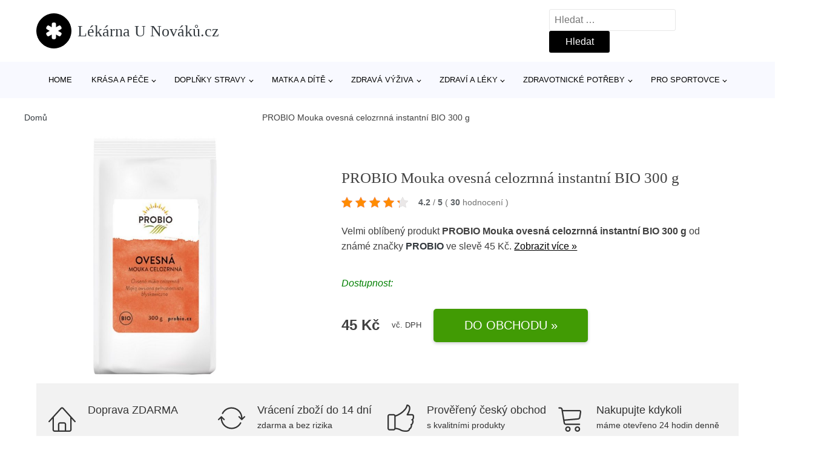

--- FILE ---
content_type: text/html; charset=UTF-8
request_url: https://www.lekarnaunovaku.cz/p/probio-mouka-ovesna-celozrnna-instantni-bio-300-g/
body_size: 18637
content:
<!DOCTYPE html>
<html lang="cs" prefix="og: https://ogp.me/ns#" >
<head>
<meta charset="UTF-8">
<meta name="viewport" content="width=device-width, initial-scale=1.0">
<title>PROBIO Mouka ovesná celozrnná instantní BIO 300 g | Lékárna U Nováků.cz</title>
<meta name="description" content="Prohlédněte si produkt PROBIO Mouka ovesná celozrnná instantní BIO 300 g od výrobce PROBIO za cenu 45 Kč."/>
<meta name="robots" content="follow, index, max-snippet:-1, max-video-preview:-1, max-image-preview:large"/>
<link rel="canonical" href="https://www.lekarnaunovaku.cz/p/probio-mouka-ovesna-celozrnna-instantni-bio-300-g/"/>
<meta property="og:locale" content="cs_CZ"/>
<meta property="og:type" content="article"/>
<meta property="og:title" content="PROBIO Mouka ovesná celozrnná instantní BIO 300 g | Lékárna U Nováků.cz"/>
<meta property="og:description" content="Prohlédněte si produkt PROBIO Mouka ovesná celozrnná instantní BIO 300 g od výrobce PROBIO za cenu 45 Kč."/>
<meta property="og:url" content="https://www.lekarnaunovaku.cz/p/probio-mouka-ovesna-celozrnna-instantni-bio-300-g/"/>
<meta property="og:site_name" content="Lékárna U Nováků.cz"/>
<meta property="og:image" content="https://www.lekarnaunovaku.cz/wp-content/uploads/2025/05/PROBIO-Mouka-ovesna-celozrnna-instantni-BIO-300-g.jpg"/>
<meta property="og:image:secure_url" content="https://www.lekarnaunovaku.cz/wp-content/uploads/2025/05/PROBIO-Mouka-ovesna-celozrnna-instantni-BIO-300-g.jpg"/>
<meta property="og:image:width" content="621"/>
<meta property="og:image:height" content="899"/>
<meta property="og:image:alt" content="PROBIO Mouka ovesná celozrnná instantní BIO 300 g PROBIO"/>
<meta property="og:image:type" content="image/jpeg"/>
<meta name="twitter:card" content="summary_large_image"/>
<meta name="twitter:title" content="PROBIO Mouka ovesná celozrnná instantní BIO 300 g | Lékárna U Nováků.cz"/>
<meta name="twitter:description" content="Prohlédněte si produkt PROBIO Mouka ovesná celozrnná instantní BIO 300 g od výrobce PROBIO za cenu 45 Kč."/>
<meta name="twitter:image" content="https://www.lekarnaunovaku.cz/wp-content/uploads/2025/05/PROBIO-Mouka-ovesna-celozrnna-instantni-BIO-300-g.jpg"/>
<script type="application/ld+json" class="rank-math-schema">{"@context":"https://schema.org","@graph":[{"@type":"BreadcrumbList","@id":"https://www.lekarnaunovaku.cz/p/probio-mouka-ovesna-celozrnna-instantni-bio-300-g/#breadcrumb","itemListElement":[{"@type":"ListItem","position":"1","item":{"@id":"https://www.lekarnaunovaku.cz","name":"Dom\u016f"}},{"@type":"ListItem","position":"2","item":{"@id":"https://www.lekarnaunovaku.cz/p/","name":"Produkt"}},{"@type":"ListItem","position":"3","item":{"@id":"https://www.lekarnaunovaku.cz/c/zdrava-vyziva/","name":"Zdrav\u00e1 v\u00fd\u017eiva"}},{"@type":"ListItem","position":"4","item":{"@id":"https://www.lekarnaunovaku.cz/c/potraviny/","name":"Potraviny"}},{"@type":"ListItem","position":"5","item":{"@id":"https://www.lekarnaunovaku.cz/c/mouky-a-pecivo/","name":"Mouky a pe\u010divo"}},{"@type":"ListItem","position":"6","item":{"@id":"https://www.lekarnaunovaku.cz/p/probio-mouka-ovesna-celozrnna-instantni-bio-300-g/","name":"PROBIO Mouka ovesn\u00e1 celozrnn\u00e1 instantn\u00ed BIO 300 g"}}]}]}</script>
<link rel="alternate" type="application/rss+xml" title="Lékárna U Nováků.cz &raquo; RSS komentářů pro PROBIO Mouka ovesná celozrnná instantní BIO 300 g" href="https://www.lekarnaunovaku.cz/p/probio-mouka-ovesna-celozrnna-instantni-bio-300-g/feed/"/>
<link rel="alternate" title="oEmbed (JSON)" type="application/json+oembed" href="https://www.lekarnaunovaku.cz/wp-json/oembed/1.0/embed?url=https%3A%2F%2Fwww.lekarnaunovaku.cz%2Fp%2Fprobio-mouka-ovesna-celozrnna-instantni-bio-300-g%2F"/>
<link rel="alternate" title="oEmbed (XML)" type="text/xml+oembed" href="https://www.lekarnaunovaku.cz/wp-json/oembed/1.0/embed?url=https%3A%2F%2Fwww.lekarnaunovaku.cz%2Fp%2Fprobio-mouka-ovesna-celozrnna-instantni-bio-300-g%2F&#038;format=xml"/>
<style id='wp-img-auto-sizes-contain-inline-css'>img:is([sizes=auto i],[sizes^="auto," i]){contain-intrinsic-size:3000px 1500px}</style>
<style id='classic-theme-styles-inline-css'>.wp-block-button__link{color:#fff;background-color:#32373c;border-radius:9999px;box-shadow:none;text-decoration:none;padding:calc(.667em + 2px) calc(1.333em + 2px);font-size:1.125em}.wp-block-file__button{background:#32373c;color:#fff;text-decoration:none}</style>
<style>.kk-star-ratings{display:-webkit-inline-box !important;display:-webkit-inline-flex !important;display:-ms-inline-flexbox !important;display:inline-flex !important;-webkit-box-align:center;-webkit-align-items:center;-ms-flex-align:center;align-items:center;}
.kk-star-ratings.kksr-valign-top{margin-bottom:2rem;display:-webkit-box !important;display:-webkit-flex !important;display:-ms-flexbox !important;display:flex !important;}
.kk-star-ratings.kksr-valign-bottom{margin-top:2rem;display:-webkit-box !important;display:-webkit-flex !important;display:-ms-flexbox !important;display:flex !important;}
.kk-star-ratings.kksr-align-left{-webkit-box-pack:flex-start;-webkit-justify-content:flex-start;-ms-flex-pack:flex-start;justify-content:flex-start;}
.kk-star-ratings.kksr-align-center{-webkit-box-pack:center;-webkit-justify-content:center;-ms-flex-pack:center;justify-content:center;}
.kk-star-ratings.kksr-align-right{-webkit-box-pack:flex-end;-webkit-justify-content:flex-end;-ms-flex-pack:flex-end;justify-content:flex-end;}
.kk-star-ratings .kksr-muted{opacity:.5;}
.kk-star-ratings .kksr-stars{position:relative;}
.kk-star-ratings .kksr-stars .kksr-stars-active, .kk-star-ratings .kksr-stars .kksr-stars-inactive{display:flex;}
.kk-star-ratings .kksr-stars .kksr-stars-active{overflow:hidden;position:absolute;top:0;left:0;}
.kk-star-ratings .kksr-stars .kksr-star{cursor:pointer;margin-right:0px;}
.kk-star-ratings.kksr-disabled .kksr-stars .kksr-star{cursor:default;}
.kk-star-ratings .kksr-stars .kksr-star .kksr-icon{transition:.3s all;}
.kk-star-ratings:not(.kksr-disabled) .kksr-stars:hover .kksr-stars-active{width:0 !important;}
.kk-star-ratings .kksr-stars .kksr-star .kksr-icon, .kk-star-ratings:not(.kksr-disabled) .kksr-stars .kksr-star:hover ~ .kksr-star .kksr-icon{background-image:url(//www.lekarnaunovaku.cz/wp-content/plugins/kk-star-ratings/public/svg/inactive.svg);}
.kk-star-ratings .kksr-stars .kksr-stars-active .kksr-star .kksr-icon{background-image:url(//www.lekarnaunovaku.cz/wp-content/plugins/kk-star-ratings/public/svg/active.svg);}
.kk-star-ratings.kksr-disabled .kksr-stars .kksr-stars-active .kksr-star .kksr-icon, .kk-star-ratings:not(.kksr-disabled) .kksr-stars:hover .kksr-star .kksr-icon{background-image:url(//www.lekarnaunovaku.cz/wp-content/plugins/kk-star-ratings/public/svg/selected.svg);}
.kk-star-ratings .kksr-legend{margin-left:.75rem;margin-right:.75rem;font-size:90%;opacity:.8;line-height:1;}
[dir="rtl"] .kk-star-ratings .kksr-stars .kksr-stars-active{left:auto;right:0;}
[dir="rtl"] .kk-star-ratings .kksr-stars .kksr-star{margin-left:0px;margin-right:0;}</style>
<style id='kk-star-ratings-inline-css'>.kk-star-ratings .kksr-stars .kksr-star{margin-right:5px;}
[dir="rtl"] .kk-star-ratings .kksr-stars .kksr-star{margin-left:5px;margin-right:0;}</style>
<link rel="stylesheet" type="text/css" href="//www.lekarnaunovaku.cz/wp-content/cache/wpfc-minified/87d4khhb/8b9sw.css" media="all"/>
<link rel="https://api.w.org/" href="https://www.lekarnaunovaku.cz/wp-json/"/><link rel="alternate" title="JSON" type="application/json" href="https://www.lekarnaunovaku.cz/wp-json/wp/v2/products/2578542"/><link rel="EditURI" type="application/rsd+xml" title="RSD" href="https://www.lekarnaunovaku.cz/xmlrpc.php?rsd"/>
<link rel='shortlink' href='https://www.lekarnaunovaku.cz/?p=2578542'/>
<script type="application/ld+json">{
"@context":"https://schema.org",
"@type":"Product",
"name":"PROBIO Mouka ovesn&aacute; celozrnn&aacute; instantn&iacute; BIO 300 g",
"image":"https://www.lekarnaunovaku.cz/wp-content/uploads/2025/05/PROBIO-Mouka-ovesna-celozrnna-instantni-BIO-300-g.jpg",
"description":"&lt;p&gt;PROBIO Mouka ovesn&aacute; celozrnn&aacute; instantn&iacute; BIO je vhodn&aacute;&nbsp;na př&iacute;pravu slan&yacute;ch a sladk&yacute;ch moučn&iacute;ků, k zahu&scaron;těn&iacute; pol&eacute;vek a om&aacute;ček nebo do chlebov&eacute;ho těsta.&lt;/p&gt;",
"ean": "",
"gtin8": "",
"sku": "8595582418210",
"brand":{
"@type":"Brand",
"name":"PROBIO"
},
"review": {
"@type": "Review",
"reviewRating": {
"@type": "Rating",
"ratingValue": "4.2",
"bestRating": "5"
},
"author": {
"@type": "Person",
"name": ""
}},
"offers":{
"@type":"Offer",
"price":"45",
"priceCurrency": "CZK",
"url":"https://www.lekarnaunovaku.cz/p/probio-mouka-ovesna-celozrnna-instantni-bio-300-g/",
"itemCondition":
"https://schema.org/NewCondition",
"availability": "https://schema.org/InStock"
},
"aggregateRating": {
"@type": "AggregateRating",
"ratingValue": "4.2",
"bestRating": "5",
"ratingCount": "30"
}}</script>
<script async src="https://www.googletagmanager.com/gtag/js?id=UA-163714293-43"></script>
<script>window.dataLayer=window.dataLayer||[];
function gtag(){dataLayer.push(arguments);}
gtag('js', new Date());
gtag('config', 'UA-163714293-43');</script>
<link rel="icon" href="https://www.lekarnaunovaku.cz/wp-content/uploads/2020/04/favicon.png" sizes="32x32"/>
<link rel="icon" href="https://www.lekarnaunovaku.cz/wp-content/uploads/2020/04/favicon.png" sizes="192x192"/>
<link rel="apple-touch-icon" href="https://www.lekarnaunovaku.cz/wp-content/uploads/2020/04/favicon.png"/>
<meta name="msapplication-TileImage" content="https://www.lekarnaunovaku.cz/wp-content/uploads/2020/04/favicon.png"/>
<style id="wp-custom-css">.oxygen-sidebar-code-editor-wrap .CodeMirror{font-size:18px !important;}
#inner_content-6-25{font-size:16px !important;}
.sub-term-box:hover{transform:scale(1.05);transition:transform .2s;}
.sf-field-sort_order select{padding:8px 15px;border-radius:3px;}
.sf-field-sort_order h4{font-size:1rem;}
.kategorie-image{background-size:contain;margin-left:5px;width:70px;height:70px;background-repeat:no-repeat;}
.kategorie-popis{font-family:Arial, Helvetica, sans-serif;line-height:1.2;font-size:0.95rem;margin-left:10px;}
.sub-term-box{width:18.5% !important;padding:0 5px 0 0;float:left;margin:0 5px 10px !important;height:90px;border-radius:2px;border:1px solid lightgrey;box-shadow:5px 5px 16px 0 rgb(0 0 0 / 7%);text-decoration:none;transition:transform .2s ease-in-out,box-shadow .2s ease-in-out;}
@media(max-width:469px){.sub-term-box {width: 95% !important; padding: 0 5px 0 0;
float: left;
height: 90px; border-radius: 2px;
box-shadow: 5px 5px 16px 0 rgb(0 0 0 / 7%);
margin-bottom: 5px !important;
text-decoration: none;
transition: transform .2s ease-in-out,box-shadow .2s ease-in-out;
}}</style>
<link rel="stylesheet" type="text/css" href="//www.lekarnaunovaku.cz/wp-content/cache/wpfc-minified/l26epv0l/6m245.css" media="all"/>
<style id='global-styles-inline-css'>:root{--wp--preset--aspect-ratio--square:1;--wp--preset--aspect-ratio--4-3:4/3;--wp--preset--aspect-ratio--3-4:3/4;--wp--preset--aspect-ratio--3-2:3/2;--wp--preset--aspect-ratio--2-3:2/3;--wp--preset--aspect-ratio--16-9:16/9;--wp--preset--aspect-ratio--9-16:9/16;--wp--preset--color--black:#000000;--wp--preset--color--cyan-bluish-gray:#abb8c3;--wp--preset--color--white:#ffffff;--wp--preset--color--pale-pink:#f78da7;--wp--preset--color--vivid-red:#cf2e2e;--wp--preset--color--luminous-vivid-orange:#ff6900;--wp--preset--color--luminous-vivid-amber:#fcb900;--wp--preset--color--light-green-cyan:#7bdcb5;--wp--preset--color--vivid-green-cyan:#00d084;--wp--preset--color--pale-cyan-blue:#8ed1fc;--wp--preset--color--vivid-cyan-blue:#0693e3;--wp--preset--color--vivid-purple:#9b51e0;--wp--preset--gradient--vivid-cyan-blue-to-vivid-purple:linear-gradient(135deg,rgb(6,147,227) 0%,rgb(155,81,224) 100%);--wp--preset--gradient--light-green-cyan-to-vivid-green-cyan:linear-gradient(135deg,rgb(122,220,180) 0%,rgb(0,208,130) 100%);--wp--preset--gradient--luminous-vivid-amber-to-luminous-vivid-orange:linear-gradient(135deg,rgb(252,185,0) 0%,rgb(255,105,0) 100%);--wp--preset--gradient--luminous-vivid-orange-to-vivid-red:linear-gradient(135deg,rgb(255,105,0) 0%,rgb(207,46,46) 100%);--wp--preset--gradient--very-light-gray-to-cyan-bluish-gray:linear-gradient(135deg,rgb(238,238,238) 0%,rgb(169,184,195) 100%);--wp--preset--gradient--cool-to-warm-spectrum:linear-gradient(135deg,rgb(74,234,220) 0%,rgb(151,120,209) 20%,rgb(207,42,186) 40%,rgb(238,44,130) 60%,rgb(251,105,98) 80%,rgb(254,248,76) 100%);--wp--preset--gradient--blush-light-purple:linear-gradient(135deg,rgb(255,206,236) 0%,rgb(152,150,240) 100%);--wp--preset--gradient--blush-bordeaux:linear-gradient(135deg,rgb(254,205,165) 0%,rgb(254,45,45) 50%,rgb(107,0,62) 100%);--wp--preset--gradient--luminous-dusk:linear-gradient(135deg,rgb(255,203,112) 0%,rgb(199,81,192) 50%,rgb(65,88,208) 100%);--wp--preset--gradient--pale-ocean:linear-gradient(135deg,rgb(255,245,203) 0%,rgb(182,227,212) 50%,rgb(51,167,181) 100%);--wp--preset--gradient--electric-grass:linear-gradient(135deg,rgb(202,248,128) 0%,rgb(113,206,126) 100%);--wp--preset--gradient--midnight:linear-gradient(135deg,rgb(2,3,129) 0%,rgb(40,116,252) 100%);--wp--preset--font-size--small:13px;--wp--preset--font-size--medium:20px;--wp--preset--font-size--large:36px;--wp--preset--font-size--x-large:42px;--wp--preset--spacing--20:0.44rem;--wp--preset--spacing--30:0.67rem;--wp--preset--spacing--40:1rem;--wp--preset--spacing--50:1.5rem;--wp--preset--spacing--60:2.25rem;--wp--preset--spacing--70:3.38rem;--wp--preset--spacing--80:5.06rem;--wp--preset--shadow--natural:6px 6px 9px rgba(0, 0, 0, 0.2);--wp--preset--shadow--deep:12px 12px 50px rgba(0, 0, 0, 0.4);--wp--preset--shadow--sharp:6px 6px 0px rgba(0, 0, 0, 0.2);--wp--preset--shadow--outlined:6px 6px 0px -3px rgb(255, 255, 255), 6px 6px rgb(0, 0, 0);--wp--preset--shadow--crisp:6px 6px 0px rgb(0, 0, 0);}:where(.is-layout-flex){gap:0.5em;}:where(.is-layout-grid){gap:0.5em;}body .is-layout-flex{display:flex;}.is-layout-flex{flex-wrap:wrap;align-items:center;}.is-layout-flex > :is(*, div){margin:0;}body .is-layout-grid{display:grid;}.is-layout-grid > :is(*, div){margin:0;}:where(.wp-block-columns.is-layout-flex){gap:2em;}:where(.wp-block-columns.is-layout-grid){gap:2em;}:where(.wp-block-post-template.is-layout-flex){gap:1.25em;}:where(.wp-block-post-template.is-layout-grid){gap:1.25em;}.has-black-color{color:var(--wp--preset--color--black) !important;}.has-cyan-bluish-gray-color{color:var(--wp--preset--color--cyan-bluish-gray) !important;}.has-white-color{color:var(--wp--preset--color--white) !important;}.has-pale-pink-color{color:var(--wp--preset--color--pale-pink) !important;}.has-vivid-red-color{color:var(--wp--preset--color--vivid-red) !important;}.has-luminous-vivid-orange-color{color:var(--wp--preset--color--luminous-vivid-orange) !important;}.has-luminous-vivid-amber-color{color:var(--wp--preset--color--luminous-vivid-amber) !important;}.has-light-green-cyan-color{color:var(--wp--preset--color--light-green-cyan) !important;}.has-vivid-green-cyan-color{color:var(--wp--preset--color--vivid-green-cyan) !important;}.has-pale-cyan-blue-color{color:var(--wp--preset--color--pale-cyan-blue) !important;}.has-vivid-cyan-blue-color{color:var(--wp--preset--color--vivid-cyan-blue) !important;}.has-vivid-purple-color{color:var(--wp--preset--color--vivid-purple) !important;}.has-black-background-color{background-color:var(--wp--preset--color--black) !important;}.has-cyan-bluish-gray-background-color{background-color:var(--wp--preset--color--cyan-bluish-gray) !important;}.has-white-background-color{background-color:var(--wp--preset--color--white) !important;}.has-pale-pink-background-color{background-color:var(--wp--preset--color--pale-pink) !important;}.has-vivid-red-background-color{background-color:var(--wp--preset--color--vivid-red) !important;}.has-luminous-vivid-orange-background-color{background-color:var(--wp--preset--color--luminous-vivid-orange) !important;}.has-luminous-vivid-amber-background-color{background-color:var(--wp--preset--color--luminous-vivid-amber) !important;}.has-light-green-cyan-background-color{background-color:var(--wp--preset--color--light-green-cyan) !important;}.has-vivid-green-cyan-background-color{background-color:var(--wp--preset--color--vivid-green-cyan) !important;}.has-pale-cyan-blue-background-color{background-color:var(--wp--preset--color--pale-cyan-blue) !important;}.has-vivid-cyan-blue-background-color{background-color:var(--wp--preset--color--vivid-cyan-blue) !important;}.has-vivid-purple-background-color{background-color:var(--wp--preset--color--vivid-purple) !important;}.has-black-border-color{border-color:var(--wp--preset--color--black) !important;}.has-cyan-bluish-gray-border-color{border-color:var(--wp--preset--color--cyan-bluish-gray) !important;}.has-white-border-color{border-color:var(--wp--preset--color--white) !important;}.has-pale-pink-border-color{border-color:var(--wp--preset--color--pale-pink) !important;}.has-vivid-red-border-color{border-color:var(--wp--preset--color--vivid-red) !important;}.has-luminous-vivid-orange-border-color{border-color:var(--wp--preset--color--luminous-vivid-orange) !important;}.has-luminous-vivid-amber-border-color{border-color:var(--wp--preset--color--luminous-vivid-amber) !important;}.has-light-green-cyan-border-color{border-color:var(--wp--preset--color--light-green-cyan) !important;}.has-vivid-green-cyan-border-color{border-color:var(--wp--preset--color--vivid-green-cyan) !important;}.has-pale-cyan-blue-border-color{border-color:var(--wp--preset--color--pale-cyan-blue) !important;}.has-vivid-cyan-blue-border-color{border-color:var(--wp--preset--color--vivid-cyan-blue) !important;}.has-vivid-purple-border-color{border-color:var(--wp--preset--color--vivid-purple) !important;}.has-vivid-cyan-blue-to-vivid-purple-gradient-background{background:var(--wp--preset--gradient--vivid-cyan-blue-to-vivid-purple) !important;}.has-light-green-cyan-to-vivid-green-cyan-gradient-background{background:var(--wp--preset--gradient--light-green-cyan-to-vivid-green-cyan) !important;}.has-luminous-vivid-amber-to-luminous-vivid-orange-gradient-background{background:var(--wp--preset--gradient--luminous-vivid-amber-to-luminous-vivid-orange) !important;}.has-luminous-vivid-orange-to-vivid-red-gradient-background{background:var(--wp--preset--gradient--luminous-vivid-orange-to-vivid-red) !important;}.has-very-light-gray-to-cyan-bluish-gray-gradient-background{background:var(--wp--preset--gradient--very-light-gray-to-cyan-bluish-gray) !important;}.has-cool-to-warm-spectrum-gradient-background{background:var(--wp--preset--gradient--cool-to-warm-spectrum) !important;}.has-blush-light-purple-gradient-background{background:var(--wp--preset--gradient--blush-light-purple) !important;}.has-blush-bordeaux-gradient-background{background:var(--wp--preset--gradient--blush-bordeaux) !important;}.has-luminous-dusk-gradient-background{background:var(--wp--preset--gradient--luminous-dusk) !important;}.has-pale-ocean-gradient-background{background:var(--wp--preset--gradient--pale-ocean) !important;}.has-electric-grass-gradient-background{background:var(--wp--preset--gradient--electric-grass) !important;}.has-midnight-gradient-background{background:var(--wp--preset--gradient--midnight) !important;}.has-small-font-size{font-size:var(--wp--preset--font-size--small) !important;}.has-medium-font-size{font-size:var(--wp--preset--font-size--medium) !important;}.has-large-font-size{font-size:var(--wp--preset--font-size--large) !important;}.has-x-large-font-size{font-size:var(--wp--preset--font-size--x-large) !important;}</style>
</head>
<body class="wp-singular products-template-default single single-products postid-2578542 wp-theme-oxygen-is-not-a-theme wp-embed-responsive oxygen-body">
<header id="_header-1-25" class="oxy-header-wrapper oxy-overlay-header oxy-header"><div id="logo-header-row" class="oxy-header-row"><div class="oxy-header-container"><div id="_header_left-3-25" class="oxy-header-left"><a id="link-78-25" class="ct-link" href="/" target="_self"><div id="fancy_icon-86-25" class="ct-fancy-icon"><svg id="svg-fancy_icon-86-25"><use xlink:href="#FontAwesomeicon-asterisk"></use></svg></div><span id="shortcode-79-25" class="ct-shortcode logo-top">Lékárna U Nováků.cz</span></a></div><div id="_header_center-4-25" class="oxy-header-center"></div><div id="_header_right-5-25" class="oxy-header-right">
<div id="_search_form-17-25" class="oxy-search-form"> <form role="search" method="get" class="search-form" action="https://www.lekarnaunovaku.cz/"> <label> <span class="screen-reader-text">Vyhledávání</span> <input type="search" class="search-field" placeholder="Hledat &hellip;" value="" name="s" /> </label> <input type="submit" class="search-submit" value="Hledat" /> </form></div><nav id="_nav_menu-53-25" class="oxy-nav-menu oxy-nav-menu-dropdowns oxy-nav-menu-dropdown-arrow"><div class='oxy-menu-toggle'><div class='oxy-nav-menu-hamburger-wrap'><div class='oxy-nav-menu-hamburger'><div class='oxy-nav-menu-hamburger-line'></div><div class='oxy-nav-menu-hamburger-line'></div><div class='oxy-nav-menu-hamburger-line'></div></div></div></div><div class="menu-hlavni-menu-container"><ul id="menu-hlavni-menu" class="oxy-nav-menu-list"><li id="menu-item-15077" class="menu-item menu-item-type-custom menu-item-object-custom menu-item-15077"><a href="/">Home</a></li> <li id="menu-item-37219" class="menu-item menu-item-type-taxonomy menu-item-object-product_category menu-item-has-children menu-item-37219"><a href="https://www.lekarnaunovaku.cz/c/krasa-a-pece/">Krása a péče</a> <ul class="sub-menu"> <li id="menu-item-37220" class="menu-item menu-item-type-taxonomy menu-item-object-product_category menu-item-37220"><a href="https://www.lekarnaunovaku.cz/c/kosmetika/">Kosmetika</a></li> <li id="menu-item-37221" class="menu-item menu-item-type-taxonomy menu-item-object-product_category menu-item-37221"><a href="https://www.lekarnaunovaku.cz/c/dermokosmetika/">Dermokosmetika</a></li> <li id="menu-item-116232" class="menu-item menu-item-type-taxonomy menu-item-object-product_category menu-item-116232"><a href="https://www.lekarnaunovaku.cz/c/dentalni-hygiena/">Dentální hygiena</a></li> <li id="menu-item-116233" class="menu-item menu-item-type-taxonomy menu-item-object-product_category menu-item-116233"><a href="https://www.lekarnaunovaku.cz/c/mydla-a-pripravky-do-koupele/">Mýdla a přípravky do koupele</a></li> <li id="menu-item-116234" class="menu-item menu-item-type-taxonomy menu-item-object-product_category menu-item-116234"><a href="https://www.lekarnaunovaku.cz/c/opalovani/">Opalování</a></li> <li id="menu-item-116235" class="menu-item menu-item-type-taxonomy menu-item-object-product_category menu-item-116235"><a href="https://www.lekarnaunovaku.cz/c/intimni-hygiena-a-sex/">Intimní hygiena a sex</a></li> <li id="menu-item-116236" class="menu-item menu-item-type-taxonomy menu-item-object-product_category menu-item-116236"><a href="https://www.lekarnaunovaku.cz/c/pristroje-pro-krasu-a-zdravi/">Přístroje pro krásu a zdraví</a></li> <li id="menu-item-116237" class="menu-item menu-item-type-taxonomy menu-item-object-product_category menu-item-116237"><a href="https://www.lekarnaunovaku.cz/c/regenerace-a-masaze/">Regenerace a masáže</a></li> <li id="menu-item-116238" class="menu-item menu-item-type-taxonomy menu-item-object-product_category menu-item-116238"><a href="https://www.lekarnaunovaku.cz/c/kosmetika-pro-muze/">Kosmetika pro muže</a></li> <li id="menu-item-116239" class="menu-item menu-item-type-taxonomy menu-item-object-product_category menu-item-116239"><a href="https://www.lekarnaunovaku.cz/c/hrebeny/">Hřebeny</a></li> <li id="menu-item-116240" class="menu-item menu-item-type-taxonomy menu-item-object-product_category menu-item-116240"><a href="https://www.lekarnaunovaku.cz/c/pece-o-ruce/">Péče o ruce</a></li> </ul> </li> <li id="menu-item-37222" class="menu-item menu-item-type-taxonomy menu-item-object-product_category menu-item-has-children menu-item-37222"><a href="https://www.lekarnaunovaku.cz/c/doplnky-stravy/">Doplňky stravy</a> <ul class="sub-menu"> <li id="menu-item-116220" class="menu-item menu-item-type-taxonomy menu-item-object-product_category menu-item-116220"><a href="https://www.lekarnaunovaku.cz/c/dle-obsazene-latky/">Dle obsažené látky</a></li> <li id="menu-item-116221" class="menu-item menu-item-type-taxonomy menu-item-object-product_category menu-item-116221"><a href="https://www.lekarnaunovaku.cz/c/klouby/">Klouby</a></li> <li id="menu-item-116222" class="menu-item menu-item-type-taxonomy menu-item-object-product_category menu-item-116222"><a href="https://www.lekarnaunovaku.cz/c/imunitni-system/">Imunitní systém</a></li> <li id="menu-item-116223" class="menu-item menu-item-type-taxonomy menu-item-object-product_category menu-item-116223"><a href="https://www.lekarnaunovaku.cz/c/vlasy/">Vlasy</a></li> <li id="menu-item-116224" class="menu-item menu-item-type-taxonomy menu-item-object-product_category menu-item-116224"><a href="https://www.lekarnaunovaku.cz/c/vitaminy/">Vitamíny</a></li> <li id="menu-item-116225" class="menu-item menu-item-type-taxonomy menu-item-object-product_category menu-item-116225"><a href="https://www.lekarnaunovaku.cz/c/mineraly/">Minerály</a></li> <li id="menu-item-116226" class="menu-item menu-item-type-taxonomy menu-item-object-product_category menu-item-116226"><a href="https://www.lekarnaunovaku.cz/c/multivitaminy/">Multivitamíny</a></li> <li id="menu-item-116227" class="menu-item menu-item-type-taxonomy menu-item-object-product_category menu-item-116227"><a href="https://www.lekarnaunovaku.cz/c/spanek/">Spánek</a></li> <li id="menu-item-116228" class="menu-item menu-item-type-taxonomy menu-item-object-product_category menu-item-116228"><a href="https://www.lekarnaunovaku.cz/c/zazivani/">Zažívání</a></li> <li id="menu-item-116229" class="menu-item menu-item-type-taxonomy menu-item-object-product_category menu-item-116229"><a href="https://www.lekarnaunovaku.cz/c/bylinne-pripravky/">Bylinné přípravky</a></li> <li id="menu-item-116230" class="menu-item menu-item-type-taxonomy menu-item-object-product_category menu-item-116230"><a href="https://www.lekarnaunovaku.cz/c/obehovy-system/">Oběhový systém</a></li> <li id="menu-item-116231" class="menu-item menu-item-type-taxonomy menu-item-object-product_category menu-item-116231"><a href="https://www.lekarnaunovaku.cz/c/unava-a-vycerpani/">Únava a vyčerpání</a></li> </ul> </li> <li id="menu-item-37224" class="menu-item menu-item-type-taxonomy menu-item-object-product_category menu-item-has-children menu-item-37224"><a href="https://www.lekarnaunovaku.cz/c/matka-a-dite/">Matka a dítě</a> <ul class="sub-menu"> <li id="menu-item-116244" class="menu-item menu-item-type-taxonomy menu-item-object-product_category menu-item-116244"><a href="https://www.lekarnaunovaku.cz/c/kosmetika-a-hygiena/">Kosmetika a hygiena</a></li> <li id="menu-item-116241" class="menu-item menu-item-type-taxonomy menu-item-object-product_category menu-item-116241"><a href="https://www.lekarnaunovaku.cz/c/detska-vyziva/">Dětská výživa</a></li> <li id="menu-item-116243" class="menu-item menu-item-type-taxonomy menu-item-object-product_category menu-item-116243"><a href="https://www.lekarnaunovaku.cz/c/kojenecke-potreby/">Kojenecké potřeby</a></li> <li id="menu-item-116245" class="menu-item menu-item-type-taxonomy menu-item-object-product_category menu-item-116245"><a href="https://www.lekarnaunovaku.cz/c/pleny-a-prebalovani/">Pleny a přebalování</a></li> <li id="menu-item-116246" class="menu-item menu-item-type-taxonomy menu-item-object-product_category menu-item-116246"><a href="https://www.lekarnaunovaku.cz/c/maminka/">Maminka</a></li> <li id="menu-item-116247" class="menu-item menu-item-type-taxonomy menu-item-object-product_category menu-item-116247"><a href="https://www.lekarnaunovaku.cz/c/nausnice-damske-a-detske/">Náušnice dámské a dětské</a></li> <li id="menu-item-116242" class="menu-item menu-item-type-taxonomy menu-item-object-product_category menu-item-116242"><a href="https://www.lekarnaunovaku.cz/c/chuvy-a-monitory-dechu/">Chůvy a monitory dechu</a></li> <li id="menu-item-116248" class="menu-item menu-item-type-taxonomy menu-item-object-product_category menu-item-116248"><a href="https://www.lekarnaunovaku.cz/c/hracky/">Hračky</a></li> <li id="menu-item-116249" class="menu-item menu-item-type-taxonomy menu-item-object-product_category menu-item-116249"><a href="https://www.lekarnaunovaku.cz/c/setrne-prani-a-cisteni/">Šetrné praní a čištění</a></li> <li id="menu-item-116250" class="menu-item menu-item-type-taxonomy menu-item-object-product_category menu-item-116250"><a href="https://www.lekarnaunovaku.cz/c/pece-o-suchou-a-atopickou-pokozku/">Péče o suchou a atopickou pokožku</a></li> </ul> </li> <li id="menu-item-37225" class="menu-item menu-item-type-taxonomy menu-item-object-product_category current-products-ancestor current-menu-parent current-products-parent menu-item-has-children menu-item-37225"><a href="https://www.lekarnaunovaku.cz/c/zdrava-vyziva/">Zdravá výživa</a> <ul class="sub-menu"> <li id="menu-item-37226" class="menu-item menu-item-type-taxonomy menu-item-object-product_category menu-item-37226"><a href="https://www.lekarnaunovaku.cz/c/caje/">Čaje</a></li> <li id="menu-item-116255" class="menu-item menu-item-type-taxonomy menu-item-object-product_category current-products-ancestor current-menu-parent current-products-parent menu-item-116255"><a href="https://www.lekarnaunovaku.cz/c/potraviny/">Potraviny</a></li> <li id="menu-item-116256" class="menu-item menu-item-type-taxonomy menu-item-object-product_category menu-item-116256"><a href="https://www.lekarnaunovaku.cz/c/specialni-vyziva/">Speciální výživa</a></li> <li id="menu-item-116257" class="menu-item menu-item-type-taxonomy menu-item-object-product_category menu-item-116257"><a href="https://www.lekarnaunovaku.cz/c/spotrebice-pro-zdrave-vareni/">Spotřebiče pro zdravé vaření</a></li> <li id="menu-item-116258" class="menu-item menu-item-type-taxonomy menu-item-object-product_category menu-item-116258"><a href="https://www.lekarnaunovaku.cz/c/stavy-a-napoje/">Šťávy a nápoje</a></li> <li id="menu-item-116259" class="menu-item menu-item-type-taxonomy menu-item-object-product_category menu-item-116259"><a href="https://www.lekarnaunovaku.cz/c/superpotraviny/">Superpotraviny</a></li> </ul> </li> <li id="menu-item-37227" class="menu-item menu-item-type-taxonomy menu-item-object-product_category menu-item-has-children menu-item-37227"><a href="https://www.lekarnaunovaku.cz/c/zdravi-a-leky/">Zdraví a léky</a> <ul class="sub-menu"> <li id="menu-item-116261" class="menu-item menu-item-type-taxonomy menu-item-object-product_category menu-item-116261"><a href="https://www.lekarnaunovaku.cz/c/homeopatika/">Homeopatika</a></li> <li id="menu-item-116262" class="menu-item menu-item-type-taxonomy menu-item-object-product_category menu-item-116262"><a href="https://www.lekarnaunovaku.cz/c/zdravotnicke-prostredky/">Zdravotnické prostředky</a></li> <li id="menu-item-116260" class="menu-item menu-item-type-taxonomy menu-item-object-product_category menu-item-116260"><a href="https://www.lekarnaunovaku.cz/c/bolest/">Bolest</a></li> <li id="menu-item-116263" class="menu-item menu-item-type-taxonomy menu-item-object-product_category menu-item-116263"><a href="https://www.lekarnaunovaku.cz/c/chripka/">Chřipka</a></li> <li id="menu-item-116264" class="menu-item menu-item-type-taxonomy menu-item-object-product_category menu-item-116264"><a href="https://www.lekarnaunovaku.cz/c/kasel/">Kašel</a></li> <li id="menu-item-116265" class="menu-item menu-item-type-taxonomy menu-item-object-product_category menu-item-116265"><a href="https://www.lekarnaunovaku.cz/c/ryma/">Rýma</a></li> <li id="menu-item-116266" class="menu-item menu-item-type-taxonomy menu-item-object-product_category menu-item-116266"><a href="https://www.lekarnaunovaku.cz/c/prujem/">Průjem</a></li> <li id="menu-item-116267" class="menu-item menu-item-type-taxonomy menu-item-object-product_category menu-item-116267"><a href="https://www.lekarnaunovaku.cz/c/pokozka/">Pokožka</a></li> <li id="menu-item-116268" class="menu-item menu-item-type-taxonomy menu-item-object-product_category menu-item-116268"><a href="https://www.lekarnaunovaku.cz/c/leky-na-alergii/">Léky na alergii</a></li> <li id="menu-item-116269" class="menu-item menu-item-type-taxonomy menu-item-object-product_category menu-item-116269"><a href="https://www.lekarnaunovaku.cz/c/leky-na-pamet-a-soustredeni/">Léky na paměť a soustředění</a></li> </ul> </li> <li id="menu-item-37228" class="menu-item menu-item-type-taxonomy menu-item-object-product_category menu-item-has-children menu-item-37228"><a href="https://www.lekarnaunovaku.cz/c/zdravotnicke-potreby/">Zdravotnické potřeby</a> <ul class="sub-menu"> <li id="menu-item-116270" class="menu-item menu-item-type-taxonomy menu-item-object-product_category menu-item-116270"><a href="https://www.lekarnaunovaku.cz/c/inkontinence/">Inkontinence</a></li> <li id="menu-item-116271" class="menu-item menu-item-type-taxonomy menu-item-object-product_category menu-item-116271"><a href="https://www.lekarnaunovaku.cz/c/obvazovy-a-kryci-material/">Obvazový a krycí materiál</a></li> <li id="menu-item-116272" class="menu-item menu-item-type-taxonomy menu-item-object-product_category menu-item-116272"><a href="https://www.lekarnaunovaku.cz/c/naplasti/">Náplasti</a></li> <li id="menu-item-116276" class="menu-item menu-item-type-taxonomy menu-item-object-product_category menu-item-116276"><a href="https://www.lekarnaunovaku.cz/c/ortezy-a-rehabilitacni-pomucky/">Ortézy a rehabilitační pomůcky</a></li> <li id="menu-item-116273" class="menu-item menu-item-type-taxonomy menu-item-object-product_category menu-item-116273"><a href="https://www.lekarnaunovaku.cz/c/masti/">Masti</a></li> <li id="menu-item-116274" class="menu-item menu-item-type-taxonomy menu-item-object-product_category menu-item-116274"><a href="https://www.lekarnaunovaku.cz/c/inhalatory/">Inhalátory</a></li> <li id="menu-item-116277" class="menu-item menu-item-type-taxonomy menu-item-object-product_category menu-item-116277"><a href="https://www.lekarnaunovaku.cz/c/tlakomery/">Tlakoměry</a></li> <li id="menu-item-116278" class="menu-item menu-item-type-taxonomy menu-item-object-product_category menu-item-116278"><a href="https://www.lekarnaunovaku.cz/c/testy/">Testy</a></li> <li id="menu-item-116275" class="menu-item menu-item-type-taxonomy menu-item-object-product_category menu-item-116275"><a href="https://www.lekarnaunovaku.cz/c/glukometry/">Glukometry</a></li> <li id="menu-item-116279" class="menu-item menu-item-type-taxonomy menu-item-object-product_category menu-item-116279"><a href="https://www.lekarnaunovaku.cz/c/teplomery/">Teploměry</a></li> </ul> </li> <li id="menu-item-116251" class="menu-item menu-item-type-taxonomy menu-item-object-product_category menu-item-has-children menu-item-116251"><a href="https://www.lekarnaunovaku.cz/c/pro-sportovce/">Pro sportovce</a> <ul class="sub-menu"> <li id="menu-item-116253" class="menu-item menu-item-type-taxonomy menu-item-object-product_category menu-item-116253"><a href="https://www.lekarnaunovaku.cz/c/sportovni-vyziva-a-diety/">Sportovní výživa a diety</a></li> <li id="menu-item-116254" class="menu-item menu-item-type-taxonomy menu-item-object-product_category menu-item-116254"><a href="https://www.lekarnaunovaku.cz/c/sportovni-bandaze/">Sportovní bandáže</a></li> <li id="menu-item-116252" class="menu-item menu-item-type-taxonomy menu-item-object-product_category menu-item-116252"><a href="https://www.lekarnaunovaku.cz/c/doplnky-stravy-pro-sportovce/">Doplňky stravy pro sportovce</a></li> </ul> </li> </ul></div></nav></div></div></div><div id="nav-header-row" class="oxy-header-row"><div class="oxy-header-container"><div id="_header_left-12-25" class="oxy-header-left"></div><div id="_header_center-13-25" class="oxy-header-center"><nav id="_nav_menu-15-25" class="oxy-nav-menu oxy-nav-menu-dropdowns oxy-nav-menu-dropdown-arrow"><div class='oxy-menu-toggle'><div class='oxy-nav-menu-hamburger-wrap'><div class='oxy-nav-menu-hamburger'><div class='oxy-nav-menu-hamburger-line'></div><div class='oxy-nav-menu-hamburger-line'></div><div class='oxy-nav-menu-hamburger-line'></div></div></div></div><div class="menu-hlavni-menu-container"><ul id="menu-hlavni-menu-1" class="oxy-nav-menu-list"><li class="menu-item menu-item-type-custom menu-item-object-custom menu-item-15077"><a href="/">Home</a></li> <li class="menu-item menu-item-type-taxonomy menu-item-object-product_category menu-item-has-children menu-item-37219"><a href="https://www.lekarnaunovaku.cz/c/krasa-a-pece/">Krása a péče</a> <ul class="sub-menu"> <li class="menu-item menu-item-type-taxonomy menu-item-object-product_category menu-item-37220"><a href="https://www.lekarnaunovaku.cz/c/kosmetika/">Kosmetika</a></li> <li class="menu-item menu-item-type-taxonomy menu-item-object-product_category menu-item-37221"><a href="https://www.lekarnaunovaku.cz/c/dermokosmetika/">Dermokosmetika</a></li> <li class="menu-item menu-item-type-taxonomy menu-item-object-product_category menu-item-116232"><a href="https://www.lekarnaunovaku.cz/c/dentalni-hygiena/">Dentální hygiena</a></li> <li class="menu-item menu-item-type-taxonomy menu-item-object-product_category menu-item-116233"><a href="https://www.lekarnaunovaku.cz/c/mydla-a-pripravky-do-koupele/">Mýdla a přípravky do koupele</a></li> <li class="menu-item menu-item-type-taxonomy menu-item-object-product_category menu-item-116234"><a href="https://www.lekarnaunovaku.cz/c/opalovani/">Opalování</a></li> <li class="menu-item menu-item-type-taxonomy menu-item-object-product_category menu-item-116235"><a href="https://www.lekarnaunovaku.cz/c/intimni-hygiena-a-sex/">Intimní hygiena a sex</a></li> <li class="menu-item menu-item-type-taxonomy menu-item-object-product_category menu-item-116236"><a href="https://www.lekarnaunovaku.cz/c/pristroje-pro-krasu-a-zdravi/">Přístroje pro krásu a zdraví</a></li> <li class="menu-item menu-item-type-taxonomy menu-item-object-product_category menu-item-116237"><a href="https://www.lekarnaunovaku.cz/c/regenerace-a-masaze/">Regenerace a masáže</a></li> <li class="menu-item menu-item-type-taxonomy menu-item-object-product_category menu-item-116238"><a href="https://www.lekarnaunovaku.cz/c/kosmetika-pro-muze/">Kosmetika pro muže</a></li> <li class="menu-item menu-item-type-taxonomy menu-item-object-product_category menu-item-116239"><a href="https://www.lekarnaunovaku.cz/c/hrebeny/">Hřebeny</a></li> <li class="menu-item menu-item-type-taxonomy menu-item-object-product_category menu-item-116240"><a href="https://www.lekarnaunovaku.cz/c/pece-o-ruce/">Péče o ruce</a></li> </ul> </li> <li class="menu-item menu-item-type-taxonomy menu-item-object-product_category menu-item-has-children menu-item-37222"><a href="https://www.lekarnaunovaku.cz/c/doplnky-stravy/">Doplňky stravy</a> <ul class="sub-menu"> <li class="menu-item menu-item-type-taxonomy menu-item-object-product_category menu-item-116220"><a href="https://www.lekarnaunovaku.cz/c/dle-obsazene-latky/">Dle obsažené látky</a></li> <li class="menu-item menu-item-type-taxonomy menu-item-object-product_category menu-item-116221"><a href="https://www.lekarnaunovaku.cz/c/klouby/">Klouby</a></li> <li class="menu-item menu-item-type-taxonomy menu-item-object-product_category menu-item-116222"><a href="https://www.lekarnaunovaku.cz/c/imunitni-system/">Imunitní systém</a></li> <li class="menu-item menu-item-type-taxonomy menu-item-object-product_category menu-item-116223"><a href="https://www.lekarnaunovaku.cz/c/vlasy/">Vlasy</a></li> <li class="menu-item menu-item-type-taxonomy menu-item-object-product_category menu-item-116224"><a href="https://www.lekarnaunovaku.cz/c/vitaminy/">Vitamíny</a></li> <li class="menu-item menu-item-type-taxonomy menu-item-object-product_category menu-item-116225"><a href="https://www.lekarnaunovaku.cz/c/mineraly/">Minerály</a></li> <li class="menu-item menu-item-type-taxonomy menu-item-object-product_category menu-item-116226"><a href="https://www.lekarnaunovaku.cz/c/multivitaminy/">Multivitamíny</a></li> <li class="menu-item menu-item-type-taxonomy menu-item-object-product_category menu-item-116227"><a href="https://www.lekarnaunovaku.cz/c/spanek/">Spánek</a></li> <li class="menu-item menu-item-type-taxonomy menu-item-object-product_category menu-item-116228"><a href="https://www.lekarnaunovaku.cz/c/zazivani/">Zažívání</a></li> <li class="menu-item menu-item-type-taxonomy menu-item-object-product_category menu-item-116229"><a href="https://www.lekarnaunovaku.cz/c/bylinne-pripravky/">Bylinné přípravky</a></li> <li class="menu-item menu-item-type-taxonomy menu-item-object-product_category menu-item-116230"><a href="https://www.lekarnaunovaku.cz/c/obehovy-system/">Oběhový systém</a></li> <li class="menu-item menu-item-type-taxonomy menu-item-object-product_category menu-item-116231"><a href="https://www.lekarnaunovaku.cz/c/unava-a-vycerpani/">Únava a vyčerpání</a></li> </ul> </li> <li class="menu-item menu-item-type-taxonomy menu-item-object-product_category menu-item-has-children menu-item-37224"><a href="https://www.lekarnaunovaku.cz/c/matka-a-dite/">Matka a dítě</a> <ul class="sub-menu"> <li class="menu-item menu-item-type-taxonomy menu-item-object-product_category menu-item-116244"><a href="https://www.lekarnaunovaku.cz/c/kosmetika-a-hygiena/">Kosmetika a hygiena</a></li> <li class="menu-item menu-item-type-taxonomy menu-item-object-product_category menu-item-116241"><a href="https://www.lekarnaunovaku.cz/c/detska-vyziva/">Dětská výživa</a></li> <li class="menu-item menu-item-type-taxonomy menu-item-object-product_category menu-item-116243"><a href="https://www.lekarnaunovaku.cz/c/kojenecke-potreby/">Kojenecké potřeby</a></li> <li class="menu-item menu-item-type-taxonomy menu-item-object-product_category menu-item-116245"><a href="https://www.lekarnaunovaku.cz/c/pleny-a-prebalovani/">Pleny a přebalování</a></li> <li class="menu-item menu-item-type-taxonomy menu-item-object-product_category menu-item-116246"><a href="https://www.lekarnaunovaku.cz/c/maminka/">Maminka</a></li> <li class="menu-item menu-item-type-taxonomy menu-item-object-product_category menu-item-116247"><a href="https://www.lekarnaunovaku.cz/c/nausnice-damske-a-detske/">Náušnice dámské a dětské</a></li> <li class="menu-item menu-item-type-taxonomy menu-item-object-product_category menu-item-116242"><a href="https://www.lekarnaunovaku.cz/c/chuvy-a-monitory-dechu/">Chůvy a monitory dechu</a></li> <li class="menu-item menu-item-type-taxonomy menu-item-object-product_category menu-item-116248"><a href="https://www.lekarnaunovaku.cz/c/hracky/">Hračky</a></li> <li class="menu-item menu-item-type-taxonomy menu-item-object-product_category menu-item-116249"><a href="https://www.lekarnaunovaku.cz/c/setrne-prani-a-cisteni/">Šetrné praní a čištění</a></li> <li class="menu-item menu-item-type-taxonomy menu-item-object-product_category menu-item-116250"><a href="https://www.lekarnaunovaku.cz/c/pece-o-suchou-a-atopickou-pokozku/">Péče o suchou a atopickou pokožku</a></li> </ul> </li> <li class="menu-item menu-item-type-taxonomy menu-item-object-product_category current-products-ancestor current-menu-parent current-products-parent menu-item-has-children menu-item-37225"><a href="https://www.lekarnaunovaku.cz/c/zdrava-vyziva/">Zdravá výživa</a> <ul class="sub-menu"> <li class="menu-item menu-item-type-taxonomy menu-item-object-product_category menu-item-37226"><a href="https://www.lekarnaunovaku.cz/c/caje/">Čaje</a></li> <li class="menu-item menu-item-type-taxonomy menu-item-object-product_category current-products-ancestor current-menu-parent current-products-parent menu-item-116255"><a href="https://www.lekarnaunovaku.cz/c/potraviny/">Potraviny</a></li> <li class="menu-item menu-item-type-taxonomy menu-item-object-product_category menu-item-116256"><a href="https://www.lekarnaunovaku.cz/c/specialni-vyziva/">Speciální výživa</a></li> <li class="menu-item menu-item-type-taxonomy menu-item-object-product_category menu-item-116257"><a href="https://www.lekarnaunovaku.cz/c/spotrebice-pro-zdrave-vareni/">Spotřebiče pro zdravé vaření</a></li> <li class="menu-item menu-item-type-taxonomy menu-item-object-product_category menu-item-116258"><a href="https://www.lekarnaunovaku.cz/c/stavy-a-napoje/">Šťávy a nápoje</a></li> <li class="menu-item menu-item-type-taxonomy menu-item-object-product_category menu-item-116259"><a href="https://www.lekarnaunovaku.cz/c/superpotraviny/">Superpotraviny</a></li> </ul> </li> <li class="menu-item menu-item-type-taxonomy menu-item-object-product_category menu-item-has-children menu-item-37227"><a href="https://www.lekarnaunovaku.cz/c/zdravi-a-leky/">Zdraví a léky</a> <ul class="sub-menu"> <li class="menu-item menu-item-type-taxonomy menu-item-object-product_category menu-item-116261"><a href="https://www.lekarnaunovaku.cz/c/homeopatika/">Homeopatika</a></li> <li class="menu-item menu-item-type-taxonomy menu-item-object-product_category menu-item-116262"><a href="https://www.lekarnaunovaku.cz/c/zdravotnicke-prostredky/">Zdravotnické prostředky</a></li> <li class="menu-item menu-item-type-taxonomy menu-item-object-product_category menu-item-116260"><a href="https://www.lekarnaunovaku.cz/c/bolest/">Bolest</a></li> <li class="menu-item menu-item-type-taxonomy menu-item-object-product_category menu-item-116263"><a href="https://www.lekarnaunovaku.cz/c/chripka/">Chřipka</a></li> <li class="menu-item menu-item-type-taxonomy menu-item-object-product_category menu-item-116264"><a href="https://www.lekarnaunovaku.cz/c/kasel/">Kašel</a></li> <li class="menu-item menu-item-type-taxonomy menu-item-object-product_category menu-item-116265"><a href="https://www.lekarnaunovaku.cz/c/ryma/">Rýma</a></li> <li class="menu-item menu-item-type-taxonomy menu-item-object-product_category menu-item-116266"><a href="https://www.lekarnaunovaku.cz/c/prujem/">Průjem</a></li> <li class="menu-item menu-item-type-taxonomy menu-item-object-product_category menu-item-116267"><a href="https://www.lekarnaunovaku.cz/c/pokozka/">Pokožka</a></li> <li class="menu-item menu-item-type-taxonomy menu-item-object-product_category menu-item-116268"><a href="https://www.lekarnaunovaku.cz/c/leky-na-alergii/">Léky na alergii</a></li> <li class="menu-item menu-item-type-taxonomy menu-item-object-product_category menu-item-116269"><a href="https://www.lekarnaunovaku.cz/c/leky-na-pamet-a-soustredeni/">Léky na paměť a soustředění</a></li> </ul> </li> <li class="menu-item menu-item-type-taxonomy menu-item-object-product_category menu-item-has-children menu-item-37228"><a href="https://www.lekarnaunovaku.cz/c/zdravotnicke-potreby/">Zdravotnické potřeby</a> <ul class="sub-menu"> <li class="menu-item menu-item-type-taxonomy menu-item-object-product_category menu-item-116270"><a href="https://www.lekarnaunovaku.cz/c/inkontinence/">Inkontinence</a></li> <li class="menu-item menu-item-type-taxonomy menu-item-object-product_category menu-item-116271"><a href="https://www.lekarnaunovaku.cz/c/obvazovy-a-kryci-material/">Obvazový a krycí materiál</a></li> <li class="menu-item menu-item-type-taxonomy menu-item-object-product_category menu-item-116272"><a href="https://www.lekarnaunovaku.cz/c/naplasti/">Náplasti</a></li> <li class="menu-item menu-item-type-taxonomy menu-item-object-product_category menu-item-116276"><a href="https://www.lekarnaunovaku.cz/c/ortezy-a-rehabilitacni-pomucky/">Ortézy a rehabilitační pomůcky</a></li> <li class="menu-item menu-item-type-taxonomy menu-item-object-product_category menu-item-116273"><a href="https://www.lekarnaunovaku.cz/c/masti/">Masti</a></li> <li class="menu-item menu-item-type-taxonomy menu-item-object-product_category menu-item-116274"><a href="https://www.lekarnaunovaku.cz/c/inhalatory/">Inhalátory</a></li> <li class="menu-item menu-item-type-taxonomy menu-item-object-product_category menu-item-116277"><a href="https://www.lekarnaunovaku.cz/c/tlakomery/">Tlakoměry</a></li> <li class="menu-item menu-item-type-taxonomy menu-item-object-product_category menu-item-116278"><a href="https://www.lekarnaunovaku.cz/c/testy/">Testy</a></li> <li class="menu-item menu-item-type-taxonomy menu-item-object-product_category menu-item-116275"><a href="https://www.lekarnaunovaku.cz/c/glukometry/">Glukometry</a></li> <li class="menu-item menu-item-type-taxonomy menu-item-object-product_category menu-item-116279"><a href="https://www.lekarnaunovaku.cz/c/teplomery/">Teploměry</a></li> </ul> </li> <li class="menu-item menu-item-type-taxonomy menu-item-object-product_category menu-item-has-children menu-item-116251"><a href="https://www.lekarnaunovaku.cz/c/pro-sportovce/">Pro sportovce</a> <ul class="sub-menu"> <li class="menu-item menu-item-type-taxonomy menu-item-object-product_category menu-item-116253"><a href="https://www.lekarnaunovaku.cz/c/sportovni-vyziva-a-diety/">Sportovní výživa a diety</a></li> <li class="menu-item menu-item-type-taxonomy menu-item-object-product_category menu-item-116254"><a href="https://www.lekarnaunovaku.cz/c/sportovni-bandaze/">Sportovní bandáže</a></li> <li class="menu-item menu-item-type-taxonomy menu-item-object-product_category menu-item-116252"><a href="https://www.lekarnaunovaku.cz/c/doplnky-stravy-pro-sportovce/">Doplňky stravy pro sportovce</a></li> </ul> </li> </ul></div></nav></div><div id="_header_right-14-25" class="oxy-header-right"></div></div></div></header>
<div id="section-62-25" class="ct-section breadcrumb-container"><div class="ct-section-inner-wrap"><div id="code_block-66-25" class="ct-code-block breadcrumb-code"><nav aria-label="breadcrumbs" class="rank-math-breadcrumb"><p><a href="https://www.lekarnaunovaku.cz">Domů</a><span class="separator"> / </span><a href="https://www.lekarnaunovaku.cz/p/">Produkt</a><span class="separator"> / </span><a href="https://www.lekarnaunovaku.cz/c/zdrava-vyziva/">Zdravá výživa</a><span class="separator"> / </span><a href="https://www.lekarnaunovaku.cz/c/potraviny/">Potraviny</a><span class="separator"> / </span><a href="https://www.lekarnaunovaku.cz/c/mouky-a-pecivo/">Mouky a pečivo</a><span class="separator"> / </span><span class="last">PROBIO Mouka ovesná celozrnná instantní BIO 300 g</span></p></nav></div></div></div><section id="section-2-145" class="ct-section"><div class="ct-section-inner-wrap"><div id="new_columns-4-145" class="ct-new-columns product-hero-column-container"><div id="div_block-5-145" class="ct-div-block"><a id="link-1642-145" class="ct-link" href="https://www.lekarnaunovaku.cz/podivat-se-do-eshopu274106" target="_self" rel="nofollow noopener"><img id="image-7-145" alt="PROBIO Mouka ovesná celozrnná instantní BIO 300 g PROBIO" src="https://www.lekarnaunovaku.cz/wp-content/uploads/2025/05/PROBIO-Mouka-ovesna-celozrnna-instantni-BIO-300-g.jpg" class="ct-image"/></a></div><div id="div_block-6-145" class="ct-div-block"><h1 id="headline-12-145" class="ct-headline product-info-title"><span id="span-13-145" class="ct-span">PROBIO Mouka ovesná celozrnná instantní BIO 300 g</span></h1><div id="div_block-1019-145" class="ct-div-block price-container"><a id="link-2781-145" class="ct-link" href="https://www.lekarnaunovaku.cz/podivat-se-do-eshopu274106" target="_self" rel="nofollow"><div id="code_block-768-145" class="ct-code-block custom-star-rating"><div style="display: none;" class="kk-star-ratings" data-id="2578542" data-slug="">
<div class="kksr-stars">
<div class="kksr-stars-inactive">
<div class="kksr-star" data-star="1">
<div class="kksr-icon" style="width: 18px; height: 18px;"></div></div><div class="kksr-star" data-star="2">
<div class="kksr-icon" style="width: 18px; height: 18px;"></div></div><div class="kksr-star" data-star="3">
<div class="kksr-icon" style="width: 18px; height: 18px;"></div></div><div class="kksr-star" data-star="4">
<div class="kksr-icon" style="width: 18px; height: 18px;"></div></div><div class="kksr-star" data-star="5">
<div class="kksr-icon" style="width: 18px; height: 18px;"></div></div></div><div class="kksr-stars-active" style="width: 95.6px;">
<div class="kksr-star">
<div class="kksr-icon" style="width: 18px; height: 18px;"></div></div><div class="kksr-star">
<div class="kksr-icon" style="width: 18px; height: 18px;"></div></div><div class="kksr-star">
<div class="kksr-icon" style="width: 18px; height: 18px;"></div></div><div class="kksr-star">
<div class="kksr-icon" style="width: 18px; height: 18px;"></div></div><div class="kksr-star">
<div class="kksr-icon" style="width: 18px; height: 18px;"></div></div></div></div><div class="kksr-legend"> <strong class="kksr-score">4.2</strong> <span class="kksr-muted">/</span> <strong>5</strong> <span class="kksr-muted">(</span> <strong class="kksr-count">30</strong> <span class="kksr-muted"> hodnocení </span> <span class="kksr-muted">)</span></div></div></div></a></div><div id="text_block-2513-145" class="ct-text-block"><span id="span-2514-105073" class="ct-span"><p>Velmi oblíbený produkt <strong>PROBIO Mouka ovesná celozrnná instantní BIO 300 g</strong> od známé značky <strong><a href="https://www.lekarnaunovaku.cz/v/probio/" rel="tag">PROBIO</a></strong> ve slevě 45 Kč. <a href="https://www.lekarnaunovaku.cz/podivat-se-do-eshopu274106" class="popis-produktu">Zobrazit více »</a></p> </span></div><div id="div_block-3341-145" class="ct-div-block"><div id="code_block-6358-182421" class="ct-code-block">Dostupnost:</div></div><div id="div_block-6199-105073" class="ct-div-block price-container"><div id="div_block-6355-105073" class="ct-div-block"><div id="text_block-6200-105073" class="ct-text-block product-info-price"><span id="span-6201-105073" class="ct-span">45&nbsp;Kč</span></div><div id="code_block-6202-105073" class="ct-code-block"><div class="dph">vč. DPH</div></div></div><a id="link-1774-145" class="ct-link new-button" href="https://www.lekarnaunovaku.cz/podivat-se-do-eshopu274106" target="_self" rel="nofollow noopener"><div id="div_block-1778-145" class="ct-div-block"><div id="shortcode-1868-145" class="ct-shortcode">Do obchodu »</div></div></a></div></div></div></div></section><section id="section-3658-145" class="ct-section"><div class="ct-section-inner-wrap"><div id="div_block-5479-145" class="ct-div-block"><div id="nestable_shortcode-5190-145" class="ct-nestable-shortcode"><div class="benefity"><div class="row">
<div class="col-lg-3">
<div id="fancy_icon-5493-145" class="ct-fancy-icon"> <svg id="svg-fancy_icon-5493-145"> <use xlink:href="#Lineariconsicon-home"> <svg id="Lineariconsicon-home" viewBox="0 0 20 20"><title>home</title><path class="path1" d="M19.871 12.165l-8.829-9.758c-0.274-0.303-0.644-0.47-1.042-0.47-0 0 0 0 0 0-0.397 0-0.767 0.167-1.042 0.47l-8.829 9.758c-0.185 0.205-0.169 0.521 0.035 0.706 0.096 0.087 0.216 0.129 0.335 0.129 0.136 0 0.272-0.055 0.371-0.165l2.129-2.353v8.018c0 0.827 0.673 1.5 1.5 1.5h11c0.827 0 1.5-0.673 1.5-1.5v-8.018l2.129 2.353c0.185 0.205 0.501 0.221 0.706 0.035s0.221-0.501 0.035-0.706zM12 19h-4v-4.5c0-0.276 0.224-0.5 0.5-0.5h3c0.276 0 0.5 0.224 0.5 0.5v4.5zM16 18.5c0 0.276-0.224 0.5-0.5 0.5h-2.5v-4.5c0-0.827-0.673-1.5-1.5-1.5h-3c-0.827 0-1.5 0.673-1.5 1.5v4.5h-2.5c-0.276 0-0.5-0.224-0.5-0.5v-9.123l5.7-6.3c0.082-0.091 0.189-0.141 0.3-0.141s0.218 0.050 0.3 0.141l5.7 6.3v9.123z"></path></svg></use></svg></div><div class="text-vyhod"> <span>Doprava ZDARMA</span> <p></p></div></div><div class="col-lg-3"><div id="fancy_icon-5493-145" class="ct-fancy-icon"> <svg id="svg-fancy_icon-5493-145"> <use xlink:href="#Lineariconsicon-sync"> <svg id="Lineariconsicon-sync" viewBox="0 0 20 20"><title>sync</title><path class="path1" d="M19.854 8.646c-0.195-0.195-0.512-0.195-0.707 0l-1.149 1.149c-0.051-2.060-0.878-3.99-2.341-5.452-1.511-1.511-3.52-2.343-5.657-2.343-2.974 0-5.686 1.635-7.077 4.266-0.129 0.244-0.036 0.547 0.208 0.676s0.547 0.036 0.676-0.208c1.217-2.303 3.59-3.734 6.193-3.734 3.789 0 6.885 3.027 6.997 6.789l-1.143-1.143c-0.195-0.195-0.512-0.195-0.707 0s-0.195 0.512 0 0.707l2 2c0.098 0.098 0.226 0.146 0.354 0.146s0.256-0.049 0.354-0.146l2-2c0.195-0.195 0.195-0.512 0-0.707z"></path><path class="path2" d="M16.869 13.058c-0.244-0.129-0.547-0.036-0.676 0.208-1.217 2.303-3.59 3.734-6.193 3.734-3.789 0-6.885-3.027-6.997-6.789l1.143 1.143c0.098 0.098 0.226 0.146 0.354 0.146s0.256-0.049 0.354-0.146c0.195-0.195 0.195-0.512 0-0.707l-2-2c-0.195-0.195-0.512-0.195-0.707 0l-2 2c-0.195 0.195-0.195 0.512 0 0.707s0.512 0.195 0.707 0l1.149-1.149c0.051 2.060 0.878 3.99 2.341 5.452 1.511 1.511 3.52 2.343 5.657 2.343 2.974 0 5.686-1.635 7.077-4.266 0.129-0.244 0.036-0.547-0.208-0.676z"></path></svg></use></svg></div><div class="text-vyhod"> <span>Vrácení zboží do 14 dní</span> <p>zdarma a bez rizika</p></div></div><div class="col-lg-3"><div id="fancy_icon-5493-145" class="ct-fancy-icon"> <svg id="svg-fancy_icon-5493-145"> <use xlink:href="#Lineariconsicon-thumbs-up"> <svg id="Lineariconsicon-thumbs-up" viewBox="0 0 20 20"><title>thumbs-up</title><path class="path1" d="M18.916 11.208c0.443-0.511 0.695-1.355 0.695-2.159 0-0.531-0.115-0.996-0.333-1.345-0.284-0.454-0.738-0.704-1.278-0.704h-2.618c1.425-2.591 1.785-4.543 1.070-5.807-0.499-0.881-1.413-1.193-2.045-1.193-0.25 0-0.462 0.185-0.495 0.433-0.179 1.319-1.188 2.893-2.768 4.318-1.514 1.365-3.374 2.456-5.286 3.11-0.241-0.508-0.758-0.86-1.356-0.86h-3c-0.827 0-1.5 0.673-1.5 1.5v9c0 0.827 0.673 1.5 1.5 1.5h3c0.634 0 1.176-0.395 1.396-0.952 1.961 0.246 2.699 0.64 3.414 1.022 0.895 0.478 1.739 0.93 4.503 0.93 0.72 0 1.398-0.188 1.91-0.529 0.5-0.333 0.82-0.801 0.926-1.343 0.399-0.162 0.753-0.536 1.024-1.092 0.264-0.541 0.435-1.232 0.435-1.761 0-0.099-0.006-0.19-0.017-0.274 0.253-0.186 0.48-0.473 0.667-0.851 0.27-0.545 0.432-1.228 0.432-1.826 0-0.424-0.079-0.777-0.234-1.051-0.013-0.022-0.026-0.044-0.039-0.065zM4.5 18h-3c-0.276 0-0.5-0.224-0.5-0.5v-9c0-0.276 0.224-0.5 0.5-0.5h3c0.276 0 0.5 0.224 0.5 0.5v8.999c0 0 0 0.001 0 0.001-0 0.276-0.224 0.5-0.5 0.5zM18.339 10.274c-0.151 0.304-0.304 0.414-0.37 0.414-0.276 0-0.5 0.224-0.5 0.5s0.224 0.5 0.5 0.5c0.042 0 0.072 0 0.117 0.078 0.066 0.117 0.104 0.32 0.104 0.558 0 0.445-0.126 0.974-0.328 1.382-0.198 0.399-0.399 0.544-0.487 0.544-0.276 0-0.5 0.224-0.5 0.5 0 0.177 0.092 0.333 0.231 0.422 0.031 0.317-0.117 1.165-0.501 1.718-0.145 0.209-0.298 0.329-0.418 0.329-0.276 0-0.5 0.224-0.5 0.5 0 0.88-0.972 1.281-1.875 1.281-2.513 0-3.217-0.376-4.032-0.812-0.762-0.407-1.618-0.865-3.781-1.134v-8.187c2.101-0.689 4.152-1.877 5.812-3.373 1.593-1.436 2.639-2.988 2.994-4.426 0.272 0.087 0.579 0.271 0.776 0.618 0.334 0.59 0.584 2.096-1.493 5.557-0.093 0.154-0.095 0.347-0.006 0.504s0.255 0.254 0.435 0.254h3.483c0.199 0 0.327 0.070 0.43 0.234 0.117 0.187 0.181 0.477 0.181 0.815 0 0.424-0.102 0.882-0.272 1.225z"></path></svg></use></svg></div><div class="text-vyhod"> <span>Prověřený český obchod</span> <p>s kvalitními produkty</p></div></div><div class="col-lg-3"><div id="fancy_icon-5493-145" class="ct-fancy-icon"> <svg id="svg-fancy_icon-5493-145"> <use xlink:href="#Lineariconsicon-cart"> <svg id="Lineariconsicon-cart" viewBox="0 0 20 20"><title>cart</title><path class="path1" d="M8 20c-1.103 0-2-0.897-2-2s0.897-2 2-2 2 0.897 2 2-0.897 2-2 2zM8 17c-0.551 0-1 0.449-1 1s0.449 1 1 1 1-0.449 1-1-0.449-1-1-1z"></path><path class="path2" d="M15 20c-1.103 0-2-0.897-2-2s0.897-2 2-2 2 0.897 2 2-0.897 2-2 2zM15 17c-0.551 0-1 0.449-1 1s0.449 1 1 1 1-0.449 1-1-0.449-1-1-1z"></path><path class="path3" d="M17.539 4.467c-0.251-0.297-0.63-0.467-1.039-0.467h-12.243l-0.099-0.596c-0.131-0.787-0.859-1.404-1.658-1.404h-1c-0.276 0-0.5 0.224-0.5 0.5s0.224 0.5 0.5 0.5h1c0.307 0 0.621 0.266 0.671 0.569l1.671 10.027c0.131 0.787 0.859 1.404 1.658 1.404h10c0.276 0 0.5-0.224 0.5-0.5s-0.224-0.5-0.5-0.5h-10c-0.307 0-0.621-0.266-0.671-0.569l-0.247-1.48 9.965-0.867c0.775-0.067 1.483-0.721 1.611-1.489l0.671-4.027c0.067-0.404-0.038-0.806-0.289-1.102zM16.842 5.404l-0.671 4.027c-0.053 0.316-0.391 0.629-0.711 0.657l-10.043 0.873-0.994-5.962h12.076c0.117 0 0.215 0.040 0.276 0.113s0.085 0.176 0.066 0.291z"></path></svg></use></svg></div><div class="text-vyhod"> <span>Nakupujte kdykoli</span> <p>máme otevřeno 24 hodin denně</p></div></div></div></div></div></div></div></section><section id="section-5355-145" class="ct-section"><div class="ct-section-inner-wrap"><div id="new_columns-2235-145" class="ct-new-columns"><div id="popis-produktu" class="ct-div-block"><div id="_tabs-335-145" class="oxy-tabs-wrapper oxy-tabs" data-oxy-tabs-active-tab-class='tabs-4507-tab-active' data-oxy-tabs-contents-wrapper='_tabs_contents-342-145'><div id="_tab-336-145" class="oxy-tab tabs-4507-tab tabs-4507-tab-active"><h2 id="shortcode-1922-145" class="ct-shortcode" >Popis produktu</h2></div></div><div id="_tabs_contents-342-145" class="oxy-tabs-contents-wrapper oxy-tabs-contents"><div id="_tab_content-343-145" class="oxy-tab-content tabs-contents-4507-tab oxy-tabs-contents-content-hidden"><div id="text_block-42-145" class="ct-text-block product-description-text"><span id="span-43-145" class="ct-span oxy-stock-content-styles"><div class="comments-space"> Udělejte si radost produktem <strong>PROBIO Mouka ovesná celozrnná instantní BIO 300 g</strong> od známého výrobce <strong>PROBIO</strong> - toto zboží pořídíte v akci za <strong>45 Kč</strong>. Vybírejte to nejlepší u nás. Při objednávce nad Kč získáte DOPRAVU ZDARMA. Vy neplatíte nic navíc! <p>PROBIO Mouka ovesná celozrnná instantní BIO je vhodná na přípravu slaných a sladkých moučníků, k zahuštění polévek a omáček nebo do chlebového těsta.</p> <h2>Parametry produktu PROBIO Mouka ovesná celozrnná instantní BIO 300 g</h2> <ul> <li><strong>Cena:</strong> 45 Kč</li> <li><strong>Výrobce:</strong> PROBIO</li> <li><strong>EAN:</strong> 8595582418210</li></ul></div></span></div><div id="shortcode-5036-145" class="ct-shortcode"></div></div></div></div></div></div></section><section id="section-2226-145" class="ct-section"><div class="ct-section-inner-wrap"><h2 id="shortcode-4113-145" class="ct-shortcode product-section-title" >Podobné produkty</h2><div id="code_block-5656-105073" class="ct-code-block"></div><div id="_dynamic_list-4052-145" class="oxy-dynamic-list"><div id="div_block-4053-145-1" class="ct-div-block product-grid-block-1" data-id="div_block-4053-145"><a id="link-4054-145-1" class="ct-link grid-image-wrapper" href="https://www.lekarnaunovaku.cz/podivat-se-do-eshopu380838" target="_self" rel="nofollow noopener" style="background-image:url(https://www.lekarnaunovaku.cz/wp-content/uploads/2025/08/SCHAR-Mehl-Farine-mouka-na-bramborove-testo-bez-lepku-1-kg-300x300.jpeg);background-size: contain;" data-id="link-4054-145"></a><h3 id="headline-4055-145-1" class="ct-headline grid-heading" data-id="headline-4055-145"><span id="span-4056-145-1" class="ct-span" data-id="span-4056-145"><a href="https://www.lekarnaunovaku.cz/p/schar-mehl-farine-mouka-na-bramborove-testo-bez-lepku-1-kg/">SCH&Auml;R Mehl Farine mouka na bramborov&eacute; t&#283;sto bez lepku 1 kg</a></span></h3><div id="div_block-4057-145-1" class="ct-div-block grid-price-container" data-id="div_block-4057-145"><div id="text_block-4058-145-1" class="ct-text-block grid-price-current" data-id="text_block-4058-145"><span id="span-4059-145-1" class="ct-span" data-id="span-4059-145">99&nbsp;K&#269;</span></div></div></div><div id="div_block-4053-145-2" class="ct-div-block product-grid-block-1" data-id="div_block-4053-145"><a id="link-4054-145-2" class="ct-link grid-image-wrapper" href="https://www.lekarnaunovaku.cz/podivat-se-do-eshopu380839" target="_self" rel="nofollow noopener" style="background-image:url(https://www.lekarnaunovaku.cz/wp-content/uploads/2025/08/SCHAR-Mix-It-Dunkel-smes-mouky-na-tmave-pecivo-bez-lepku-1-kg-298x300.jpeg);background-size: contain;" data-id="link-4054-145"></a><h3 id="headline-4055-145-2" class="ct-headline grid-heading" data-id="headline-4055-145"><span id="span-4056-145-2" class="ct-span" data-id="span-4056-145"><a href="https://www.lekarnaunovaku.cz/p/schar-mix-it-dunkel-smes-mouky-na-tmave-pecivo-bez-lepku-1-kg/">SCH&Auml;R Mix It Dunkel sm&#283;s mouky na tmav&eacute; pe&#269;ivo bez lepku 1 kg</a></span></h3><div id="div_block-4057-145-2" class="ct-div-block grid-price-container" data-id="div_block-4057-145"><div id="text_block-4058-145-2" class="ct-text-block grid-price-current" data-id="text_block-4058-145"><span id="span-4059-145-2" class="ct-span" data-id="span-4059-145">165&nbsp;K&#269;</span></div></div></div><div id="div_block-4053-145-3" class="ct-div-block product-grid-block-1" data-id="div_block-4053-145"><a id="link-4054-145-3" class="ct-link grid-image-wrapper" href="https://www.lekarnaunovaku.cz/podivat-se-do-eshopu380841" target="_self" rel="nofollow noopener" style="background-image:url(https://www.lekarnaunovaku.cz/wp-content/uploads/2025/08/SCHAR-Pain-Campagnard-chleb-selsky-bez-lepku-240-g-300x280.jpeg);background-size: contain;" data-id="link-4054-145"></a><h3 id="headline-4055-145-3" class="ct-headline grid-heading" data-id="headline-4055-145"><span id="span-4056-145-3" class="ct-span" data-id="span-4056-145"><a href="https://www.lekarnaunovaku.cz/p/schar-pain-campagnard-chleb-selsky-bez-lepku-240-g/">SCH&Auml;R Pain Campagnard chl&eacute;b selsk&yacute; bez lepku 240 g</a></span></h3><div id="div_block-4057-145-3" class="ct-div-block grid-price-container" data-id="div_block-4057-145"><div id="text_block-4058-145-3" class="ct-text-block grid-price-current" data-id="text_block-4058-145"><span id="span-4059-145-3" class="ct-span" data-id="span-4059-145">85&nbsp;K&#269;</span></div></div></div><div id="div_block-4053-145-4" class="ct-div-block product-grid-block-1" data-id="div_block-4053-145"><a id="link-4054-145-4" class="ct-link grid-image-wrapper" href="https://www.lekarnaunovaku.cz/podivat-se-do-eshopu380842" target="_self" rel="nofollow noopener" style="background-image:url(https://www.lekarnaunovaku.cz/wp-content/uploads/2025/08/SCHAR-Zwieback-suchy-chleb-bez-lepku-175-g-300x219.jpeg);background-size: contain;" data-id="link-4054-145"></a><h3 id="headline-4055-145-4" class="ct-headline grid-heading" data-id="headline-4055-145"><span id="span-4056-145-4" class="ct-span" data-id="span-4056-145"><a href="https://www.lekarnaunovaku.cz/p/schar-zwieback-suchy-chleb-bez-lepku-175-g/">SCH&Auml;R Zwieback such&yacute; chl&eacute;b bez lepku 175 g</a></span></h3><div id="div_block-4057-145-4" class="ct-div-block grid-price-container" data-id="div_block-4057-145"><div id="text_block-4058-145-4" class="ct-text-block grid-price-current" data-id="text_block-4058-145"><span id="span-4059-145-4" class="ct-span" data-id="span-4059-145">99&nbsp;K&#269;</span></div></div></div><div id="div_block-4053-145-5" class="ct-div-block product-grid-block-1" data-id="div_block-4053-145"><a id="link-4054-145-5" class="ct-link grid-image-wrapper" href="https://www.lekarnaunovaku.cz/podivat-se-do-eshopu380844" target="_self" rel="nofollow noopener" style="background-image:url(https://www.lekarnaunovaku.cz/wp-content/uploads/2025/08/BEZGLUTEN-Bochnik-tmavy-bez-lepku-260-g-287x300.jpeg);background-size: contain;" data-id="link-4054-145"></a><h3 id="headline-4055-145-5" class="ct-headline grid-heading" data-id="headline-4055-145"><span id="span-4056-145-5" class="ct-span" data-id="span-4056-145"><a href="https://www.lekarnaunovaku.cz/p/bezgluten-bochnik-tmavy-bez-lepku-260-g/">BEZGLUTEN Bochn&iacute;k tmav&yacute; bez lepku 260 g</a></span></h3><div id="div_block-4057-145-5" class="ct-div-block grid-price-container" data-id="div_block-4057-145"><div id="text_block-4058-145-5" class="ct-text-block grid-price-current" data-id="text_block-4058-145"><span id="span-4059-145-5" class="ct-span" data-id="span-4059-145">85&nbsp;K&#269;</span></div></div></div><div id="div_block-4053-145-6" class="ct-div-block product-grid-block-1" data-id="div_block-4053-145"><a id="link-4054-145-6" class="ct-link grid-image-wrapper" href="https://www.lekarnaunovaku.cz/podivat-se-do-eshopu379770" target="_self" rel="nofollow noopener" style="background-image:url(https://www.lekarnaunovaku.cz/wp-content/uploads/2025/08/Fazer-Crisp-Zitne-s-prichuti-pecene-papriky-krupave-platky-200-g-300x275.jpg);background-size: contain;" data-id="link-4054-145"></a><h3 id="headline-4055-145-6" class="ct-headline grid-heading" data-id="headline-4055-145"><span id="span-4056-145-6" class="ct-span" data-id="span-4056-145"><a href="https://www.lekarnaunovaku.cz/p/fazer-crisp-zitne-s-prichuti-pecene-papriky-krupave-platky-200-g/">Fazer Crisp &#381;itn&eacute; s p&#345;&iacute;chut&iacute; pe&#269;en&eacute; papriky k&#345;upav&eacute; pl&aacute;tky 200 g</a></span></h3><div id="div_block-4057-145-6" class="ct-div-block grid-price-container" data-id="div_block-4057-145"><div id="text_block-4058-145-6" class="ct-text-block grid-price-current" data-id="text_block-4058-145"><span id="span-4059-145-6" class="ct-span" data-id="span-4059-145">59&nbsp;K&#269;</span></div></div></div><div id="div_block-4053-145-7" class="ct-div-block product-grid-block-1" data-id="div_block-4053-145"><a id="link-4054-145-7" class="ct-link grid-image-wrapper" href="https://www.lekarnaunovaku.cz/podivat-se-do-eshopu378448" target="_self" rel="nofollow noopener" style="background-image:url(https://www.lekarnaunovaku.cz/wp-content/uploads/2025/08/Schnitzer-Focaccia-bezlepkova-BIO-220-g-300x300.jpg);background-size: contain;" data-id="link-4054-145"></a><h3 id="headline-4055-145-7" class="ct-headline grid-heading" data-id="headline-4055-145"><span id="span-4056-145-7" class="ct-span" data-id="span-4056-145"><a href="https://www.lekarnaunovaku.cz/p/schnitzer-focaccia-bezlepkova-bio-220-g/">Schnitzer Focaccia bezlepkov&aacute; BIO 220 g</a></span></h3><div id="div_block-4057-145-7" class="ct-div-block grid-price-container" data-id="div_block-4057-145"><div id="text_block-4058-145-7" class="ct-text-block grid-price-current" data-id="text_block-4058-145"><span id="span-4059-145-7" class="ct-span" data-id="span-4059-145">99&nbsp;K&#269;</span></div></div></div><div id="div_block-4053-145-8" class="ct-div-block product-grid-block-1" data-id="div_block-4053-145"><a id="link-4054-145-8" class="ct-link grid-image-wrapper" href="https://www.lekarnaunovaku.cz/podivat-se-do-eshopu378447" target="_self" rel="nofollow noopener" style="background-image:url(https://www.lekarnaunovaku.cz/wp-content/uploads/2025/08/Schnitzer-Housky-na-burger-bezlepkove-BIO-250-g-300x300.jpg);background-size: contain;" data-id="link-4054-145"></a><h3 id="headline-4055-145-8" class="ct-headline grid-heading" data-id="headline-4055-145"><span id="span-4056-145-8" class="ct-span" data-id="span-4056-145"><a href="https://www.lekarnaunovaku.cz/p/schnitzer-housky-na-burger-bezlepkove-bio-250-g/">Schnitzer Housky na burger bezlepkov&eacute; BIO 250 g</a></span></h3><div id="div_block-4057-145-8" class="ct-div-block grid-price-container" data-id="div_block-4057-145"><div id="text_block-4058-145-8" class="ct-text-block grid-price-current" data-id="text_block-4058-145"><span id="span-4059-145-8" class="ct-span" data-id="span-4059-145">105&nbsp;K&#269;</span></div></div></div><div id="div_block-4053-145-9" class="ct-div-block product-grid-block-1" data-id="div_block-4053-145"><a id="link-4054-145-9" class="ct-link grid-image-wrapper" href="https://www.lekarnaunovaku.cz/podivat-se-do-eshopu376441" target="_self" rel="nofollow noopener" style="background-image:url(https://www.lekarnaunovaku.cz/wp-content/uploads/2025/08/Fazer-Crisp-Tmave-zitne-krupave-platky-215-g-300x279.jpg);background-size: contain;" data-id="link-4054-145"></a><h3 id="headline-4055-145-9" class="ct-headline grid-heading" data-id="headline-4055-145"><span id="span-4056-145-9" class="ct-span" data-id="span-4056-145"><a href="https://www.lekarnaunovaku.cz/p/fazer-crisp-tmave-zitne-krupave-platky-215-g/">Fazer Crisp Tmav&eacute; &#382;itn&eacute; k&#345;upav&eacute; pl&aacute;tky 215 g</a></span></h3><div id="div_block-4057-145-9" class="ct-div-block grid-price-container" data-id="div_block-4057-145"><div id="text_block-4058-145-9" class="ct-text-block grid-price-current" data-id="text_block-4058-145"><span id="span-4059-145-9" class="ct-span" data-id="span-4059-145">65&nbsp;K&#269;</span></div></div></div><div id="div_block-4053-145-10" class="ct-div-block product-grid-block-1" data-id="div_block-4053-145"><a id="link-4054-145-10" class="ct-link grid-image-wrapper" href="https://www.lekarnaunovaku.cz/podivat-se-do-eshopu376442" target="_self" rel="nofollow noopener" style="background-image:url(https://www.lekarnaunovaku.cz/wp-content/uploads/2025/08/Fazer-Crisp-Zitne-krupave-platky-200-g-300x271.jpg);background-size: contain;" data-id="link-4054-145"></a><h3 id="headline-4055-145-10" class="ct-headline grid-heading" data-id="headline-4055-145"><span id="span-4056-145-10" class="ct-span" data-id="span-4056-145"><a href="https://www.lekarnaunovaku.cz/p/fazer-crisp-zitne-krupave-platky-200-g/">Fazer Crisp &#381;itn&eacute; k&#345;upav&eacute; pl&aacute;tky 200 g</a></span></h3><div id="div_block-4057-145-10" class="ct-div-block grid-price-container" data-id="div_block-4057-145"><div id="text_block-4058-145-10" class="ct-text-block grid-price-current" data-id="text_block-4058-145"><span id="span-4059-145-10" class="ct-span" data-id="span-4059-145">55&nbsp;K&#269;</span></div></div></div><div id="div_block-4053-145-11" class="ct-div-block product-grid-block-1" data-id="div_block-4053-145"><a id="link-4054-145-11" class="ct-link grid-image-wrapper" href="https://www.lekarnaunovaku.cz/podivat-se-do-eshopu375860" target="_self" rel="nofollow noopener" style="background-image:url(https://www.lekarnaunovaku.cz/wp-content/uploads/2025/08/Schnitzer-Chleb-toustovy-klasik-bezlepkovy-BIO-400-g-300x300.jpg);background-size: contain;" data-id="link-4054-145"></a><h3 id="headline-4055-145-11" class="ct-headline grid-heading" data-id="headline-4055-145"><span id="span-4056-145-11" class="ct-span" data-id="span-4056-145"><a href="https://www.lekarnaunovaku.cz/p/schnitzer-chleb-toustovy-klasik-bezlepkovy-bio-400-g/">Schnitzer Chl&eacute;b toustov&yacute; klasik bezlepkov&yacute; BIO 400 g</a></span></h3><div id="div_block-4057-145-11" class="ct-div-block grid-price-container" data-id="div_block-4057-145"><div id="text_block-4058-145-11" class="ct-text-block grid-price-current" data-id="text_block-4058-145"><span id="span-4059-145-11" class="ct-span" data-id="span-4059-145">115&nbsp;K&#269;</span></div></div></div><div id="div_block-4053-145-12" class="ct-div-block product-grid-block-1" data-id="div_block-4053-145"><a id="link-4054-145-12" class="ct-link grid-image-wrapper" href="https://www.lekarnaunovaku.cz/podivat-se-do-eshopu374463" target="_self" rel="nofollow noopener" style="background-image:url(https://www.lekarnaunovaku.cz/wp-content/uploads/2025/08/Schnitzer-Bagety-klasik-bezlepkove-BIO-360-g-300x300.jpg);background-size: contain;" data-id="link-4054-145"></a><h3 id="headline-4055-145-12" class="ct-headline grid-heading" data-id="headline-4055-145"><span id="span-4056-145-12" class="ct-span" data-id="span-4056-145"><a href="https://www.lekarnaunovaku.cz/p/schnitzer-bagety-klasik-bezlepkove-bio-360-g/">Schnitzer Bagety klasik bezlepkov&eacute; BIO 360 g</a></span></h3><div id="div_block-4057-145-12" class="ct-div-block grid-price-container" data-id="div_block-4057-145"><div id="text_block-4058-145-12" class="ct-text-block grid-price-current" data-id="text_block-4058-145"><span id="span-4059-145-12" class="ct-span" data-id="span-4059-145">115&nbsp;K&#269;</span></div></div></div><div id="div_block-4053-145-13" class="ct-div-block product-grid-block-1" data-id="div_block-4053-145"><a id="link-4054-145-13" class="ct-link grid-image-wrapper" href="https://www.lekarnaunovaku.cz/podivat-se-do-eshopu374464" target="_self" rel="nofollow noopener" style="background-image:url(https://www.lekarnaunovaku.cz/wp-content/uploads/2025/08/Schnitzer-Panini-rustikalni-bezlepkove-BIO-180-g-300x300.jpg);background-size: contain;" data-id="link-4054-145"></a><h3 id="headline-4055-145-13" class="ct-headline grid-heading" data-id="headline-4055-145"><span id="span-4056-145-13" class="ct-span" data-id="span-4056-145"><a href="https://www.lekarnaunovaku.cz/p/schnitzer-panini-rustikalni-bezlepkove-bio-180-g/">Schnitzer Panini rustik&aacute;ln&iacute; bezlepkov&eacute; BIO 180 g</a></span></h3><div id="div_block-4057-145-13" class="ct-div-block grid-price-container" data-id="div_block-4057-145"><div id="text_block-4058-145-13" class="ct-text-block grid-price-current" data-id="text_block-4058-145"><span id="span-4059-145-13" class="ct-span" data-id="span-4059-145">69&nbsp;K&#269;</span></div></div></div><div id="div_block-4053-145-14" class="ct-div-block product-grid-block-1" data-id="div_block-4053-145"><a id="link-4054-145-14" class="ct-link grid-image-wrapper" href="https://www.lekarnaunovaku.cz/podivat-se-do-eshopu374440" target="_self" rel="nofollow noopener" style="background-image:url(https://www.lekarnaunovaku.cz/wp-content/uploads/2025/08/Country-Life-Mouka-pohankova-BIO-400-g-300x300.jpg);background-size: contain;" data-id="link-4054-145"></a><h3 id="headline-4055-145-14" class="ct-headline grid-heading" data-id="headline-4055-145"><span id="span-4056-145-14" class="ct-span" data-id="span-4056-145"><a href="https://www.lekarnaunovaku.cz/p/country-life-mouka-pohankova-bio-400-g/">Country Life Mouka pohankov&aacute; BIO 400 g</a></span></h3><div id="div_block-4057-145-14" class="ct-div-block grid-price-container" data-id="div_block-4057-145"><div id="text_block-4058-145-14" class="ct-text-block grid-price-current" data-id="text_block-4058-145"><span id="span-4059-145-14" class="ct-span" data-id="span-4059-145">85&nbsp;K&#269;</span></div></div></div><div id="div_block-4053-145-15" class="ct-div-block product-grid-block-1" data-id="div_block-4053-145"><a id="link-4054-145-15" class="ct-link grid-image-wrapper" href="https://www.lekarnaunovaku.cz/podivat-se-do-eshopu374441" target="_self" rel="nofollow noopener" style="background-image:url(https://www.lekarnaunovaku.cz/wp-content/uploads/2025/08/Country-Life-Mouka-kukuricna-polohruba-400-g-300x300.jpg);background-size: contain;" data-id="link-4054-145"></a><h3 id="headline-4055-145-15" class="ct-headline grid-heading" data-id="headline-4055-145"><span id="span-4056-145-15" class="ct-span" data-id="span-4056-145"><a href="https://www.lekarnaunovaku.cz/p/country-life-mouka-kukuricna-polohruba-400-g/">Country Life Mouka kuku&#345;i&#269;n&aacute; polohrub&aacute; 400 g</a></span></h3><div id="div_block-4057-145-15" class="ct-div-block grid-price-container" data-id="div_block-4057-145"><div id="text_block-4058-145-15" class="ct-text-block grid-price-current" data-id="text_block-4058-145"><span id="span-4059-145-15" class="ct-span" data-id="span-4059-145">29&nbsp;K&#269;</span></div></div></div><div id="div_block-4053-145-16" class="ct-div-block product-grid-block-1" data-id="div_block-4053-145"><a id="link-4054-145-16" class="ct-link grid-image-wrapper" href="https://www.lekarnaunovaku.cz/podivat-se-do-eshopu371864" target="_self" rel="nofollow noopener" style="background-image:url(https://www.lekarnaunovaku.cz/wp-content/uploads/2025/07/PROBIO-Mouka-ze-zeleneho-hrachu-BIO-450-g-208x300.jpg);background-size: contain;" data-id="link-4054-145"></a><h3 id="headline-4055-145-16" class="ct-headline grid-heading" data-id="headline-4055-145"><span id="span-4056-145-16" class="ct-span" data-id="span-4056-145"><a href="https://www.lekarnaunovaku.cz/p/probio-mouka-ze-zeleneho-hrachu-bio-450-g/">PROBIO Mouka ze zelen&eacute;ho hrachu BIO 450 g</a></span></h3><div id="div_block-4057-145-16" class="ct-div-block grid-price-container" data-id="div_block-4057-145"><div id="text_block-4058-145-16" class="ct-text-block grid-price-current" data-id="text_block-4058-145"><span id="span-4059-145-16" class="ct-span" data-id="span-4059-145">59&nbsp;K&#269;</span></div></div></div><div id="div_block-4053-145-17" class="ct-div-block product-grid-block-1" data-id="div_block-4053-145"><a id="link-4054-145-17" class="ct-link grid-image-wrapper" href="https://www.lekarnaunovaku.cz/podivat-se-do-eshopu198997" target="_self" rel="nofollow noopener" style="background-image:url(https://www.lekarnaunovaku.cz/wp-content/uploads/2025/07/Allnature-Xantanova-guma-100-g-250x300.jpg);background-size: contain;" data-id="link-4054-145"></a><h3 id="headline-4055-145-17" class="ct-headline grid-heading" data-id="headline-4055-145"><span id="span-4056-145-17" class="ct-span" data-id="span-4056-145"><a href="https://www.lekarnaunovaku.cz/p/allnature-xantanova-guma-100-g/">Allnature Xantanov&aacute; guma 100 g</a></span></h3><div id="div_block-4057-145-17" class="ct-div-block grid-price-container" data-id="div_block-4057-145"><div id="text_block-4058-145-17" class="ct-text-block grid-price-current" data-id="text_block-4058-145"><span id="span-4059-145-17" class="ct-span" data-id="span-4059-145">59&nbsp;K&#269;</span></div></div></div><div id="div_block-4053-145-18" class="ct-div-block product-grid-block-1" data-id="div_block-4053-145"><a id="link-4054-145-18" class="ct-link grid-image-wrapper" href="https://www.lekarnaunovaku.cz/podivat-se-do-eshopu368109" target="_self" rel="nofollow noopener" style="background-image:url(https://www.lekarnaunovaku.cz/wp-content/uploads/2025/07/Organis-Lahudkove-drozdi-neaktivni-100-g-288x300.jpg);background-size: contain;" data-id="link-4054-145"></a><h3 id="headline-4055-145-18" class="ct-headline grid-heading" data-id="headline-4055-145"><span id="span-4056-145-18" class="ct-span" data-id="span-4056-145"><a href="https://www.lekarnaunovaku.cz/p/organis-lahudkove-drozdi-neaktivni-100-g/">Organis Lah&#367;dkov&eacute; dro&#382;d&iacute; neaktivn&iacute; 100 g</a></span></h3><div id="div_block-4057-145-18" class="ct-div-block grid-price-container" data-id="div_block-4057-145"><div id="text_block-4058-145-18" class="ct-text-block grid-price-current" data-id="text_block-4058-145"><span id="span-4059-145-18" class="ct-span" data-id="span-4059-145">109&nbsp;K&#269;</span></div></div></div><div id="div_block-4053-145-19" class="ct-div-block product-grid-block-1" data-id="div_block-4053-145"><a id="link-4054-145-19" class="ct-link grid-image-wrapper" href="https://www.lekarnaunovaku.cz/podivat-se-do-eshopu360242" target="_self" rel="nofollow noopener" style="background-image:url(https://www.lekarnaunovaku.cz/wp-content/uploads/2025/06/LifeLike-Mandlova-mouka-500g-300x300.jpg);background-size: contain;" data-id="link-4054-145"></a><h3 id="headline-4055-145-19" class="ct-headline grid-heading" data-id="headline-4055-145"><span id="span-4056-145-19" class="ct-span" data-id="span-4056-145"><a href="https://www.lekarnaunovaku.cz/p/lifelike-mandlova-mouka-500g-2/">LifeLike Mandlov&aacute; mouka - 500g</a></span></h3><div id="div_block-4057-145-19" class="ct-div-block grid-price-container" data-id="div_block-4057-145"><div id="text_block-4058-145-19" class="ct-text-block grid-price-current" data-id="text_block-4058-145"><span id="span-4059-145-19" class="ct-span" data-id="span-4059-145">169&nbsp;K&#269;</span></div></div></div><div id="div_block-4053-145-20" class="ct-div-block product-grid-block-1" data-id="div_block-4053-145"><a id="link-4054-145-20" class="ct-link grid-image-wrapper" href="https://www.lekarnaunovaku.cz/podivat-se-do-eshopu355606" target="_self" rel="nofollow noopener" style="background-image:url(https://www.lekarnaunovaku.cz/wp-content/uploads/2025/06/Country-Life-Mouka-mandlova-BIO-250-g-300x300.jpg);background-size: contain;" data-id="link-4054-145"></a><h3 id="headline-4055-145-20" class="ct-headline grid-heading" data-id="headline-4055-145"><span id="span-4056-145-20" class="ct-span" data-id="span-4056-145"><a href="https://www.lekarnaunovaku.cz/p/country-life-mouka-mandlova-bio-250-g/">Country Life Mouka mandlov&aacute; BIO 250 g</a></span></h3><div id="div_block-4057-145-20" class="ct-div-block grid-price-container" data-id="div_block-4057-145"><div id="text_block-4058-145-20" class="ct-text-block grid-price-current" data-id="text_block-4058-145"><span id="span-4059-145-20" class="ct-span" data-id="span-4059-145">169&nbsp;K&#269;</span></div></div></div><div id="div_block-4053-145-21" class="ct-div-block product-grid-block-1" data-id="div_block-4053-145"><a id="link-4054-145-21" class="ct-link grid-image-wrapper" href="https://www.lekarnaunovaku.cz/podivat-se-do-eshopu355609" target="_self" rel="nofollow noopener" style="background-image:url(https://www.lekarnaunovaku.cz/wp-content/uploads/2025/06/Country-Life-Strouhanka-kukuricna-instantni-200-g-242x300.jpg);background-size: contain;" data-id="link-4054-145"></a><h3 id="headline-4055-145-21" class="ct-headline grid-heading" data-id="headline-4055-145"><span id="span-4056-145-21" class="ct-span" data-id="span-4056-145"><a href="https://www.lekarnaunovaku.cz/p/country-life-strouhanka-kukuricna-instantni-200-g/">Country Life Strouhanka kuku&#345;i&#269;n&aacute; instantn&iacute; 200 g</a></span></h3><div id="div_block-4057-145-21" class="ct-div-block grid-price-container" data-id="div_block-4057-145"><div id="text_block-4058-145-21" class="ct-text-block grid-price-current" data-id="text_block-4058-145"><span id="span-4059-145-21" class="ct-span" data-id="span-4059-145">35&nbsp;K&#269;</span></div></div></div><div id="div_block-4053-145-22" class="ct-div-block product-grid-block-1" data-id="div_block-4053-145"><a id="link-4054-145-22" class="ct-link grid-image-wrapper" href="https://www.lekarnaunovaku.cz/podivat-se-do-eshopu326820" target="_self" rel="nofollow noopener" style="background-image:url(https://www.lekarnaunovaku.cz/wp-content/uploads/2025/01/Country-Life-Mouka-ryzova-BIO-400-g-300x300.jpg);background-size: contain;" data-id="link-4054-145"></a><h3 id="headline-4055-145-22" class="ct-headline grid-heading" data-id="headline-4055-145"><span id="span-4056-145-22" class="ct-span" data-id="span-4056-145"><a href="https://www.lekarnaunovaku.cz/p/country-life-mouka-ryzova-bio-400-g/">Country Life Mouka r&yacute;&#382;ov&aacute; BIO 400 g</a></span></h3><div id="div_block-4057-145-22" class="ct-div-block grid-price-container" data-id="div_block-4057-145"><div id="text_block-4058-145-22" class="ct-text-block grid-price-current" data-id="text_block-4058-145"><span id="span-4059-145-22" class="ct-span" data-id="span-4059-145">65&nbsp;K&#269;</span></div></div></div><div id="div_block-4053-145-23" class="ct-div-block product-grid-block-1" data-id="div_block-4053-145"><a id="link-4054-145-23" class="ct-link grid-image-wrapper" href="https://www.lekarnaunovaku.cz/podivat-se-do-eshopu226543" target="_self" rel="nofollow noopener" style="background-image:url(https://www.lekarnaunovaku.cz/wp-content/uploads/2025/06/Allnature-Kyprici-prasek-do-peciva-BIO-150-g-232x300.jpg);background-size: contain;" data-id="link-4054-145"></a><h3 id="headline-4055-145-23" class="ct-headline grid-heading" data-id="headline-4055-145"><span id="span-4056-145-23" class="ct-span" data-id="span-4056-145"><a href="https://www.lekarnaunovaku.cz/p/allnature-kyprici-prasek-do-peciva-bio-150-g-2/">Allnature Kyp&#345;ic&iacute; pr&aacute;&scaron;ek do pe&#269;iva BIO 150 g</a></span></h3><div id="div_block-4057-145-23" class="ct-div-block grid-price-container" data-id="div_block-4057-145"><div id="text_block-4058-145-23" class="ct-text-block grid-price-current" data-id="text_block-4058-145"><span id="span-4059-145-23" class="ct-span" data-id="span-4059-145">49&nbsp;K&#269;</span></div></div></div><div id="div_block-4053-145-24" class="ct-div-block product-grid-block-1" data-id="div_block-4053-145"><a id="link-4054-145-24" class="ct-link grid-image-wrapper" href="https://www.lekarnaunovaku.cz/podivat-se-do-eshopu236719" target="_self" rel="nofollow noopener" style="background-image:url(https://www.lekarnaunovaku.cz/wp-content/uploads/2025/06/Nutrifree-White-Bread-Gluten-Free-bezlepkovy-chleb-300-g-300x300.jpg);background-size: contain;" data-id="link-4054-145"></a><h3 id="headline-4055-145-24" class="ct-headline grid-heading" data-id="headline-4055-145"><span id="span-4056-145-24" class="ct-span" data-id="span-4056-145"><a href="https://www.lekarnaunovaku.cz/p/nutrifree-white-bread-gluten-free-bezlepkovy-chleb-300-g/">Nutrifree White Bread Gluten Free bezlepkov&yacute; chl&eacute;b 300 g</a></span></h3><div id="div_block-4057-145-24" class="ct-div-block grid-price-container" data-id="div_block-4057-145"><div id="text_block-4058-145-24" class="ct-text-block grid-price-current" data-id="text_block-4058-145"><span id="span-4059-145-24" class="ct-span" data-id="span-4059-145">99&nbsp;K&#269;</span></div></div></div><div id="div_block-4053-145-25" class="ct-div-block product-grid-block-1" data-id="div_block-4053-145"><a id="link-4054-145-25" class="ct-link grid-image-wrapper" href="https://www.lekarnaunovaku.cz/podivat-se-do-eshopu353493" target="_self" rel="nofollow noopener" style="background-image:url(https://www.lekarnaunovaku.cz/wp-content/uploads/2025/06/BIG-BOY-Mug-Cake-kakao-a-kokos-480-g-300x252.jpg);background-size: contain;" data-id="link-4054-145"></a><h3 id="headline-4055-145-25" class="ct-headline grid-heading" data-id="headline-4055-145"><span id="span-4056-145-25" class="ct-span" data-id="span-4056-145"><a href="https://www.lekarnaunovaku.cz/p/big-boy-mug-cake-kakao-a-kokos-480-g/">BIG BOY Mug Cake kakao a kokos 480 g</a></span></h3><div id="div_block-4057-145-25" class="ct-div-block grid-price-container" data-id="div_block-4057-145"><div id="text_block-4058-145-25" class="ct-text-block grid-price-current" data-id="text_block-4058-145"><span id="span-4059-145-25" class="ct-span" data-id="span-4059-145">319&nbsp;K&#269;</span></div></div></div><div id="div_block-4053-145-26" class="ct-div-block product-grid-block-1" data-id="div_block-4053-145"><a id="link-4054-145-26" class="ct-link grid-image-wrapper" href="https://www.lekarnaunovaku.cz/podivat-se-do-eshopu283285" target="_self" rel="nofollow noopener" style="background-image:url(https://www.lekarnaunovaku.cz/wp-content/uploads/2025/05/SENS-Cvrcci-mouka-na-peceni-a-vareni-100-g-251x300.png);background-size: contain;" data-id="link-4054-145"></a><h3 id="headline-4055-145-26" class="ct-headline grid-heading" data-id="headline-4055-145"><span id="span-4056-145-26" class="ct-span" data-id="span-4056-145"><a href="https://www.lekarnaunovaku.cz/p/sens-cvrcci-mouka-na-peceni-a-vareni-100-g/">SENS Cvr&#269;&#269;&iacute; mouka na pe&#269;en&iacute; a va&#345;en&iacute; 100 g</a></span></h3><div id="div_block-4057-145-26" class="ct-div-block grid-price-container" data-id="div_block-4057-145"><div id="text_block-4058-145-26" class="ct-text-block grid-price-current" data-id="text_block-4058-145"><span id="span-4059-145-26" class="ct-span" data-id="span-4059-145">185&nbsp;K&#269;</span></div></div></div><div id="div_block-4053-145-27" class="ct-div-block product-grid-block-1" data-id="div_block-4053-145"><a id="link-4054-145-27" class="ct-link grid-image-wrapper" href="https://www.lekarnaunovaku.cz/podivat-se-do-eshopu282515" target="_self" rel="nofollow noopener" style="background-image:url(https://www.lekarnaunovaku.cz/wp-content/uploads/2025/05/FAN-sladidla-Oslazeno-bez-cukru-Univerzalni-smes-na-peceni-330-g-277x300.jpg);background-size: contain;" data-id="link-4054-145"></a><h3 id="headline-4055-145-27" class="ct-headline grid-heading" data-id="headline-4055-145"><span id="span-4056-145-27" class="ct-span" data-id="span-4056-145"><a href="https://www.lekarnaunovaku.cz/p/fan-sladidla-oslazeno-bez-cukru-univerzalni-smes-na-peceni-330-g-2/">FAN sladidla Oslazeno bez cukru Univerz&aacute;ln&iacute; sm&#283;s na pe&#269;en&iacute; 330 g</a></span></h3><div id="div_block-4057-145-27" class="ct-div-block grid-price-container" data-id="div_block-4057-145"><div id="text_block-4058-145-27" class="ct-text-block grid-price-current" data-id="text_block-4058-145"><span id="span-4059-145-27" class="ct-span" data-id="span-4059-145">99&nbsp;K&#269;</span></div></div></div><div id="div_block-4053-145-28" class="ct-div-block product-grid-block-1" data-id="div_block-4053-145"><a id="link-4054-145-28" class="ct-link grid-image-wrapper" href="https://www.lekarnaunovaku.cz/podivat-se-do-eshopu298795" target="_self" rel="nofollow noopener" style="background-image:url(https://www.lekarnaunovaku.cz/wp-content/uploads/2025/05/PROBIO-Strouhanka-kukuricna-BIO-200-g-204x300.jpg);background-size: contain;" data-id="link-4054-145"></a><h3 id="headline-4055-145-28" class="ct-headline grid-heading" data-id="headline-4055-145"><span id="span-4056-145-28" class="ct-span" data-id="span-4056-145"><a href="https://www.lekarnaunovaku.cz/p/probio-strouhanka-kukuricna-bio-200-g/">PROBIO Strouhanka kuku&#345;i&#269;n&aacute; BIO 200 g</a></span></h3><div id="div_block-4057-145-28" class="ct-div-block grid-price-container" data-id="div_block-4057-145"><div id="text_block-4058-145-28" class="ct-text-block grid-price-current" data-id="text_block-4058-145"><span id="span-4059-145-28" class="ct-span" data-id="span-4059-145">49&nbsp;K&#269;</span></div></div></div><div id="div_block-4053-145-29" class="ct-div-block product-grid-block-1" data-id="div_block-4053-145"><a id="link-4054-145-29" class="ct-link grid-image-wrapper" href="https://www.lekarnaunovaku.cz/podivat-se-do-eshopu293803" target="_self" rel="nofollow noopener" style="background-image:url(https://www.lekarnaunovaku.cz/wp-content/uploads/2025/05/PROBIO-Mouka-pohankova-hladka-bezlepkova-BIO-500-g-213x300.jpg);background-size: contain;" data-id="link-4054-145"></a><h3 id="headline-4055-145-29" class="ct-headline grid-heading" data-id="headline-4055-145"><span id="span-4056-145-29" class="ct-span" data-id="span-4056-145"><a href="https://www.lekarnaunovaku.cz/p/probio-mouka-pohankova-hladka-bezlepkova-bio-500-g/">PROBIO Mouka pohankov&aacute; hladk&aacute; bezlepkov&aacute; BIO 500 g</a></span></h3><div id="div_block-4057-145-29" class="ct-div-block grid-price-container" data-id="div_block-4057-145"><div id="text_block-4058-145-29" class="ct-text-block grid-price-current" data-id="text_block-4058-145"><span id="span-4059-145-29" class="ct-span" data-id="span-4059-145">85&nbsp;K&#269;</span></div></div></div><div id="div_block-4053-145-30" class="ct-div-block product-grid-block-1" data-id="div_block-4053-145"><a id="link-4054-145-30" class="ct-link grid-image-wrapper" href="https://www.lekarnaunovaku.cz/podivat-se-do-eshopu298687" target="_self" rel="nofollow noopener" style="background-image:url(https://www.lekarnaunovaku.cz/wp-content/uploads/2025/05/PROBIO-Mouka-zitna-chlebova-BIO-1-kg-269x300.jpg);background-size: contain;" data-id="link-4054-145"></a><h3 id="headline-4055-145-30" class="ct-headline grid-heading" data-id="headline-4055-145"><span id="span-4056-145-30" class="ct-span" data-id="span-4056-145"><a href="https://www.lekarnaunovaku.cz/p/probio-mouka-zitna-chlebova-bio-1-kg/">PROBIO Mouka &#382;itn&aacute; chlebov&aacute; BIO 1 kg</a></span></h3><div id="div_block-4057-145-30" class="ct-div-block grid-price-container" data-id="div_block-4057-145"><div id="text_block-4058-145-30" class="ct-text-block grid-price-current" data-id="text_block-4058-145"><span id="span-4059-145-30" class="ct-span" data-id="span-4059-145">49&nbsp;K&#269;</span></div></div></div><div id="div_block-4053-145-31" class="ct-div-block product-grid-block-1" data-id="div_block-4053-145"><a id="link-4054-145-31" class="ct-link grid-image-wrapper" href="https://www.lekarnaunovaku.cz/podivat-se-do-eshopu285131" target="_self" rel="nofollow noopener" style="background-image:url(https://www.lekarnaunovaku.cz/wp-content/uploads/2025/05/PROBIO-Mouka-z-cervene-cocky-BIO-450-g-215x300.jpg);background-size: contain;" data-id="link-4054-145"></a><h3 id="headline-4055-145-31" class="ct-headline grid-heading" data-id="headline-4055-145"><span id="span-4056-145-31" class="ct-span" data-id="span-4056-145"><a href="https://www.lekarnaunovaku.cz/p/probio-mouka-z-cervene-cocky-bio-450-g-2/">PROBIO Mouka z &#269;erven&eacute; &#269;o&#269;ky BIO 450 g</a></span></h3><div id="div_block-4057-145-31" class="ct-div-block grid-price-container" data-id="div_block-4057-145"><div id="text_block-4058-145-31" class="ct-text-block grid-price-current" data-id="text_block-4058-145"><span id="span-4059-145-31" class="ct-span" data-id="span-4059-145">75&nbsp;K&#269;</span></div></div></div><div id="div_block-4053-145-32" class="ct-div-block product-grid-block-1" data-id="div_block-4053-145"><a id="link-4054-145-32" class="ct-link grid-image-wrapper" href="https://www.lekarnaunovaku.cz/podivat-se-do-eshopu285108" target="_self" rel="nofollow noopener" style="background-image:url(https://www.lekarnaunovaku.cz/wp-content/uploads/2024/12/PROBIO-Pernik-bezlepkovy-s-cirokovou-moukou-BIO-500-g-165x300.jpg);background-size: contain;" data-id="link-4054-145"></a><h3 id="headline-4055-145-32" class="ct-headline grid-heading" data-id="headline-4055-145"><span id="span-4056-145-32" class="ct-span" data-id="span-4056-145"><a href="https://www.lekarnaunovaku.cz/p/probio-pernik-bezlepkovy-s-cirokovou-moukou-bio-500-g/">PROBIO Pern&iacute;k bezlepkov&yacute; s &#269;irokovou moukou BIO 500 g</a></span></h3><div id="div_block-4057-145-32" class="ct-div-block grid-price-container" data-id="div_block-4057-145"><div id="text_block-4058-145-32" class="ct-text-block grid-price-current" data-id="text_block-4058-145"><span id="span-4059-145-32" class="ct-span" data-id="span-4059-145">125&nbsp;K&#269;</span></div></div></div><div id="div_block-4053-145-33" class="ct-div-block product-grid-block-1" data-id="div_block-4053-145"><a id="link-4054-145-33" class="ct-link grid-image-wrapper" href="https://www.lekarnaunovaku.cz/podivat-se-do-eshopu281155" target="_self" rel="nofollow noopener" style="background-image:url(https://www.lekarnaunovaku.cz/wp-content/uploads/2025/05/PROBIO-Chleb-bezlepkovy-BIO-500-g-168x300.jpg);background-size: contain;" data-id="link-4054-145"></a><h3 id="headline-4055-145-33" class="ct-headline grid-heading" data-id="headline-4055-145"><span id="span-4056-145-33" class="ct-span" data-id="span-4056-145"><a href="https://www.lekarnaunovaku.cz/p/probio-chleb-bezlepkovy-bio-500-g/">PROBIO Chl&eacute;b bezlepkov&yacute; BIO 500 g</a></span></h3><div id="div_block-4057-145-33" class="ct-div-block grid-price-container" data-id="div_block-4057-145"><div id="text_block-4058-145-33" class="ct-text-block grid-price-current" data-id="text_block-4058-145"><span id="span-4059-145-33" class="ct-span" data-id="span-4059-145">75&nbsp;K&#269;</span></div></div></div><div id="div_block-4053-145-34" class="ct-div-block product-grid-block-1" data-id="div_block-4053-145"><a id="link-4054-145-34" class="ct-link grid-image-wrapper" href="https://www.lekarnaunovaku.cz/podivat-se-do-eshopu304394" target="_self" rel="nofollow noopener" style="background-image:url(https://www.lekarnaunovaku.cz/wp-content/uploads/2025/05/PROBIO-Pernik-pohankovy-BIO-500-g-161x300.jpg);background-size: contain;" data-id="link-4054-145"></a><h3 id="headline-4055-145-34" class="ct-headline grid-heading" data-id="headline-4055-145"><span id="span-4056-145-34" class="ct-span" data-id="span-4056-145"><a href="https://www.lekarnaunovaku.cz/p/probio-pernik-pohankovy-bio-500-g/">PROBIO Pern&iacute;k pohankov&yacute; BIO 500 g</a></span></h3><div id="div_block-4057-145-34" class="ct-div-block grid-price-container" data-id="div_block-4057-145"><div id="text_block-4058-145-34" class="ct-text-block grid-price-current" data-id="text_block-4058-145"><span id="span-4059-145-34" class="ct-span" data-id="span-4059-145">125&nbsp;K&#269;</span></div></div></div><div id="div_block-4053-145-35" class="ct-div-block product-grid-block-1" data-id="div_block-4053-145"><a id="link-4054-145-35" class="ct-link grid-image-wrapper" href="https://www.lekarnaunovaku.cz/podivat-se-do-eshopu298664" target="_self" rel="nofollow noopener" style="background-image:url(https://www.lekarnaunovaku.cz/wp-content/uploads/2024/12/PROBIO-Mouka-ryzova-celozrnna-BIO-450-g-228x300.jpg);background-size: contain;" data-id="link-4054-145"></a><h3 id="headline-4055-145-35" class="ct-headline grid-heading" data-id="headline-4055-145"><span id="span-4056-145-35" class="ct-span" data-id="span-4056-145"><a href="https://www.lekarnaunovaku.cz/p/probio-mouka-ryzova-celozrnna-bio-450-g-2/">PROBIO Mouka r&yacute;&#382;ov&aacute; celozrnn&aacute; BIO 450 g</a></span></h3><div id="div_block-4057-145-35" class="ct-div-block grid-price-container" data-id="div_block-4057-145"><div id="text_block-4058-145-35" class="ct-text-block grid-price-current" data-id="text_block-4058-145"><span id="span-4059-145-35" class="ct-span" data-id="span-4059-145">55&nbsp;K&#269;</span></div></div></div><div id="div_block-4053-145-36" class="ct-div-block product-grid-block-1" data-id="div_block-4053-145"><a id="link-4054-145-36" class="ct-link grid-image-wrapper" href="https://www.lekarnaunovaku.cz/podivat-se-do-eshopu289231" target="_self" rel="nofollow noopener" style="background-image:url(https://www.lekarnaunovaku.cz/wp-content/uploads/2025/05/PROBIO-Mouka-ze-zluteho-hrachu-BIO-450-g-210x300.jpg);background-size: contain;" data-id="link-4054-145"></a><h3 id="headline-4055-145-36" class="ct-headline grid-heading" data-id="headline-4055-145"><span id="span-4056-145-36" class="ct-span" data-id="span-4056-145"><a href="https://www.lekarnaunovaku.cz/p/probio-mouka-ze-zluteho-hrachu-bio-450-g-2/">PROBIO Mouka ze &#382;lut&eacute;ho hrachu BIO 450 g</a></span></h3><div id="div_block-4057-145-36" class="ct-div-block grid-price-container" data-id="div_block-4057-145"><div id="text_block-4058-145-36" class="ct-text-block grid-price-current" data-id="text_block-4058-145"><span id="span-4059-145-36" class="ct-span" data-id="span-4059-145">55&nbsp;K&#269;</span></div></div></div></div></div></section><section id="section-3667-145" class="ct-section"><div class="ct-section-inner-wrap"><h3 id="headline-2231-145" class="ct-headline"><span id="span-2233-145" class="ct-span">PROBIO Mouka ovesná celozrnná instantní BIO 300 g</span></h3><div id="shortcode-1919-145" class="ct-shortcode product-info-meta">Najdete v kategorii: <a href="https://www.lekarnaunovaku.cz/c/mouky-a-pecivo/" rel="tag">Mouky a pečivo</a>, <a href="https://www.lekarnaunovaku.cz/c/potraviny/" rel="tag">Potraviny</a>, <a href="https://www.lekarnaunovaku.cz/c/zdrava-vyziva/" rel="tag">Zdravá výživa</a></div></div></section><section id="section-57-145" class="ct-section"><div class="ct-section-inner-wrap"><div id="div_block-4872-145" class="ct-div-block"><h2 id="shortcode-4871-145" class="ct-shortcode product-section-title" >Další produkty od výrobce</h2><h2 id="headline-4881-145" class="ct-headline"><span id="span-4882-145" class="ct-span">PROBIO</span></h2></div><div id="code_block-700-145" class="ct-code-block"></div><div id="_dynamic_list-1551-145" class="oxy-dynamic-list"><div id="div_block-1552-145-1" class="ct-div-block product-grid-block-1" data-id="div_block-1552-145"><a id="link-1553-145-1" class="ct-link grid-image-wrapper" href="https://www.lekarnaunovaku.cz/podivat-se-do-eshopu371864" target="_self" rel="nofollow noopener" style="background-image:url(https://www.lekarnaunovaku.cz/wp-content/uploads/2025/07/PROBIO-Mouka-ze-zeleneho-hrachu-BIO-450-g-208x300.jpg);background-size: contain;" data-id="link-1553-145"></a><h3 id="headline-1554-145-1" class="ct-headline grid-heading" data-id="headline-1554-145"><span id="span-1555-145-1" class="ct-span" data-id="span-1555-145"><a href="https://www.lekarnaunovaku.cz/p/probio-mouka-ze-zeleneho-hrachu-bio-450-g/">PROBIO Mouka ze zelen&eacute;ho hrachu BIO 450 g</a></span></h3><div id="div_block-1556-145-1" class="ct-div-block grid-price-container" data-id="div_block-1556-145"><div id="text_block-1557-145-1" class="ct-text-block grid-price-current" data-id="text_block-1557-145"><span id="span-1558-145-1" class="ct-span" data-id="span-1558-145">59&nbsp;K&#269;</span></div></div><a id="link-3315-145-1" class="ct-link" href="https://www.lekarnaunovaku.cz/podivat-se-do-eshopu371864" target="_self" rel="nofollow noopener" data-id="link-3315-145"><div id="nestable_shortcode-3316-145-1" class="ct-nestable-shortcode cta-button-maly" data-id="nestable_shortcode-3316-145">Detail produktu</div></a></div><div id="div_block-1552-145-2" class="ct-div-block product-grid-block-1" data-id="div_block-1552-145"><a id="link-1553-145-2" class="ct-link grid-image-wrapper" href="https://www.lekarnaunovaku.cz/podivat-se-do-eshopu298795" target="_self" rel="nofollow noopener" style="background-image:url(https://www.lekarnaunovaku.cz/wp-content/uploads/2025/05/PROBIO-Strouhanka-kukuricna-BIO-200-g-204x300.jpg);background-size: contain;" data-id="link-1553-145"></a><h3 id="headline-1554-145-2" class="ct-headline grid-heading" data-id="headline-1554-145"><span id="span-1555-145-2" class="ct-span" data-id="span-1555-145"><a href="https://www.lekarnaunovaku.cz/p/probio-strouhanka-kukuricna-bio-200-g/">PROBIO Strouhanka kuku&#345;i&#269;n&aacute; BIO 200 g</a></span></h3><div id="div_block-1556-145-2" class="ct-div-block grid-price-container" data-id="div_block-1556-145"><div id="text_block-1557-145-2" class="ct-text-block grid-price-current" data-id="text_block-1557-145"><span id="span-1558-145-2" class="ct-span" data-id="span-1558-145">49&nbsp;K&#269;</span></div></div><a id="link-3315-145-2" class="ct-link" href="https://www.lekarnaunovaku.cz/podivat-se-do-eshopu298795" target="_self" rel="nofollow noopener" data-id="link-3315-145"><div id="nestable_shortcode-3316-145-2" class="ct-nestable-shortcode cta-button-maly" data-id="nestable_shortcode-3316-145">Detail produktu</div></a></div><div id="div_block-1552-145-3" class="ct-div-block product-grid-block-1" data-id="div_block-1552-145"><a id="link-1553-145-3" class="ct-link grid-image-wrapper" href="https://www.lekarnaunovaku.cz/podivat-se-do-eshopu293803" target="_self" rel="nofollow noopener" style="background-image:url(https://www.lekarnaunovaku.cz/wp-content/uploads/2025/05/PROBIO-Mouka-pohankova-hladka-bezlepkova-BIO-500-g-213x300.jpg);background-size: contain;" data-id="link-1553-145"></a><h3 id="headline-1554-145-3" class="ct-headline grid-heading" data-id="headline-1554-145"><span id="span-1555-145-3" class="ct-span" data-id="span-1555-145"><a href="https://www.lekarnaunovaku.cz/p/probio-mouka-pohankova-hladka-bezlepkova-bio-500-g/">PROBIO Mouka pohankov&aacute; hladk&aacute; bezlepkov&aacute; BIO 500 g</a></span></h3><div id="div_block-1556-145-3" class="ct-div-block grid-price-container" data-id="div_block-1556-145"><div id="text_block-1557-145-3" class="ct-text-block grid-price-current" data-id="text_block-1557-145"><span id="span-1558-145-3" class="ct-span" data-id="span-1558-145">85&nbsp;K&#269;</span></div></div><a id="link-3315-145-3" class="ct-link" href="https://www.lekarnaunovaku.cz/podivat-se-do-eshopu293803" target="_self" rel="nofollow noopener" data-id="link-3315-145"><div id="nestable_shortcode-3316-145-3" class="ct-nestable-shortcode cta-button-maly" data-id="nestable_shortcode-3316-145">Detail produktu</div></a></div><div id="div_block-1552-145-4" class="ct-div-block product-grid-block-1" data-id="div_block-1552-145"><a id="link-1553-145-4" class="ct-link grid-image-wrapper" href="https://www.lekarnaunovaku.cz/podivat-se-do-eshopu298687" target="_self" rel="nofollow noopener" style="background-image:url(https://www.lekarnaunovaku.cz/wp-content/uploads/2025/05/PROBIO-Mouka-zitna-chlebova-BIO-1-kg-269x300.jpg);background-size: contain;" data-id="link-1553-145"></a><h3 id="headline-1554-145-4" class="ct-headline grid-heading" data-id="headline-1554-145"><span id="span-1555-145-4" class="ct-span" data-id="span-1555-145"><a href="https://www.lekarnaunovaku.cz/p/probio-mouka-zitna-chlebova-bio-1-kg/">PROBIO Mouka &#382;itn&aacute; chlebov&aacute; BIO 1 kg</a></span></h3><div id="div_block-1556-145-4" class="ct-div-block grid-price-container" data-id="div_block-1556-145"><div id="text_block-1557-145-4" class="ct-text-block grid-price-current" data-id="text_block-1557-145"><span id="span-1558-145-4" class="ct-span" data-id="span-1558-145">49&nbsp;K&#269;</span></div></div><a id="link-3315-145-4" class="ct-link" href="https://www.lekarnaunovaku.cz/podivat-se-do-eshopu298687" target="_self" rel="nofollow noopener" data-id="link-3315-145"><div id="nestable_shortcode-3316-145-4" class="ct-nestable-shortcode cta-button-maly" data-id="nestable_shortcode-3316-145">Detail produktu</div></a></div></div><div id="text_block-21-145" class="ct-text-block product-info-excerpt"><span id="span-22-105073" class="ct-span"><p>Jedinečná nabídka <strong>PROBIO Mouka ovesná celozrnná instantní BIO 300 g</strong> značky <strong>PROBIO</strong> - tento produkt doručujeme v perfektní akci za <strong>45 Kč</strong>. Ceny zboží a skladovou dostupnost neustále aktualizujeme. Pokud nechcete platit dopravu, stačí vytvořit objednávku v minimální hodnotě Kč. Naše heslo: kvalita, výhodná cena, prozákaznický přístup.</p> </span></div><div id="code_block-625-145" class="ct-code-block"></div><div id="shortcode-1924-145" class="ct-shortcode"></div></div></section><section id="section-3950-145" class="ct-section"><div class="ct-section-inner-wrap"><div id="text_block-5501-145" class="ct-text-block"></div><div id="code_block-5503-145" class="ct-code-block"><h2 class="ct-shortcode product-section-title">Možnosti dopravy a platby</h2></div></div></section><section id="section-4683-145" class="ct-section"><div class="ct-section-inner-wrap"><div id="new_columns-4689-145" class="ct-new-columns"><div id="div_block-4696-145" class="ct-div-block"><div id="text_block-4704-145" class="ct-text-block"><span id="span-4705-145" class="ct-span"><div class="dopravne"> <b>Doprava</b> </p> <ul> <li>Osobní odběr v lékárnách Dr Max</li> <li>PPL: 79 Kč</li> <li>DPD: 79 Kč </li> <li>Česká pošta: 79 Kč </li> <li>Pro objednávky nad 1.000 Kč doprava zdarma</li> </ul></div></span></div></div><div id="div_block-4697-145" class="ct-div-block"><div id="text_block-4701-145" class="ct-text-block"><span id="span-4522-145" class="ct-span"><div class="dopravne"> <b>Platba</b> </p> <ul> <li>Platba kartou</li> <li>Dobírka</li> <li>Edenred Benefity Café</li> <li>Benefit Plus</li> </ul></div></span></div></div></div></div></section><footer id="section-7-25" class="ct-section"><div class="ct-section-inner-wrap"><div id="footer-column-container" class="ct-div-block"><div id="div_block-28-25" class="ct-div-block footer-columns-20"><a id="link_text-102-105072" class="ct-link-text" href="/vsichni-vyrobci/" target="_self">Všechny značky</a><a id="link_text-109-182422" class="ct-link-text" href="/novinky/" target="_self">Novinky</a><a id="link_text-110-182422" class="ct-link-text" href="/slevy/" target="_self">Slevy</a></div><div id="div_block-30-25" class="ct-div-block footer-columns-20"><a id="link_text-97-105072" class="ct-link-text" href="/magazin/" target="_self">Magazín</a><a id="link_text-103-105072" class="ct-link-text" href="/mapa-webu/" target="_self">Mapa webu</a><a id="link_text-106-105072" class="ct-link-text" href="/privacy-policy/" target="_self">Osobní údaje</a></div><div id="div_block-29-25" class="ct-div-block footer-columns-20"><a id="link_text-95-105072" class="ct-link-text" href="/o-nas/" target="_self">O nás</a><a id="link_text-96-105072" class="ct-link-text" href="/kontakt/" target="_self">Kontakt</a></div></div><div id="div_block-84-25" class="ct-div-block"><div id="shortcode-90-25" class="ct-shortcode">© Copyright 2020 - 2026 /</div><div id="shortcode-85-25" class="ct-shortcode">Lékárna U Nováků.cz</div></div></div></footer>	
<style>.ct-FontAwesomeicon-asterisk{width:0.92857142857143em}</style>
<?xml version="1.0"?><svg xmlns="http://www.w3.org/2000/svg" xmlns:xlink="http://www.w3.org/1999/xlink" aria-hidden="true" style="position: absolute; width: 0; height: 0; overflow: hidden;" version="1.1"><defs><symbol id="FontAwesomeicon-asterisk" viewBox="0 0 26 28"><title>asterisk</title><path d="M23.156 16.406c0.953 0.547 1.281 1.781 0.734 2.734l-1 1.719c-0.547 0.953-1.781 1.281-2.734 0.734l-4.156-2.391v4.797c0 1.094-0.906 2-2 2h-2c-1.094 0-2-0.906-2-2v-4.797l-4.156 2.391c-0.953 0.547-2.187 0.219-2.734-0.734l-1-1.719c-0.547-0.953-0.219-2.188 0.734-2.734l4.156-2.406-4.156-2.406c-0.953-0.547-1.281-1.781-0.734-2.734l1-1.719c0.547-0.953 1.781-1.281 2.734-0.734l4.156 2.391v-4.797c0-1.094 0.906-2 2-2h2c1.094 0 2 0.906 2 2v4.797l4.156-2.391c0.953-0.547 2.188-0.219 2.734 0.734l1 1.719c0.547 0.953 0.219 2.188-0.734 2.734l-4.156 2.406z"/></symbol></defs></svg>
<script id="search-filter-plugin-build-js-extra">var SF_LDATA={"ajax_url":"https://www.lekarnaunovaku.cz/wp-admin/admin-ajax.php","home_url":"https://www.lekarnaunovaku.cz/","extensions":[]};
//# sourceURL=search-filter-plugin-build-js-extra</script>
<script id="kk-star-ratings-js-extra">var kk_star_ratings={"action":"kk-star-ratings","endpoint":"https://www.lekarnaunovaku.cz/wp-admin/admin-ajax.php","nonce":"7d54b6fddf"};
//# sourceURL=kk-star-ratings-js-extra</script>
<script src="//www.lekarnaunovaku.cz/wp-content/cache/wpfc-minified/6xz1luxg/8b9sx.js" id="jquery-core-js"></script>
<script src="//www.lekarnaunovaku.cz/wp-content/cache/wpfc-minified/ez66gps/8b9sw.js" id="search-filter-plugin-build-js"></script>
<script src='https://ajax.googleapis.com/ajax/libs/jquery/3.5.1/jquery.min.js'></script>
<script>var firstTab=document.querySelector('#_tabs_contents-342-145 > .oxy-tabs-contents-content-hidden:first-child'); if(firstTab&&firstTab.classList){firstTab.classList.remove("oxy-tabs-contents-content-hidden")};</script>
<script type="speculationrules">{"prefetch":[{"source":"document","where":{"and":[{"href_matches":"/*"},{"not":{"href_matches":["/wp-*.php","/wp-admin/*","/wp-content/uploads/*","/wp-content/*","/wp-content/plugins/*","/wp-content/themes/intentionally-blank/*","/wp-content/themes/oxygen-is-not-a-theme/*","/*\\?(.+)"]}},{"not":{"selector_matches":"a[rel~=\"nofollow\"]"}},{"not":{"selector_matches":".no-prefetch, .no-prefetch a"}}]},"eagerness":"conservative"}]}</script>
<script>function oxygenVSBInitTabs(element){
if(element!==undefined){
jQuery(element).find('.oxy-tabs-wrapper').addBack('.oxy-tabs-wrapper').each(function(index){
jQuery(this).children('.oxy-tabs-wrapper > div').eq(0).trigger('click');
});
}else{
jQuery('.oxy-tabs-wrapper').each(function(index){
jQuery(this).children('.oxy-tabs-wrapper > div').eq(0).trigger('click');
});
}}
jQuery(document).ready(function(){
let event=new Event('oxygenVSBInitTabsJs');
document.dispatchEvent(event);
});
document.addEventListener("oxygenVSBInitTabsJs",function(){
oxygenVSBInitTabs();
},false);
jQuery("body").on('click', '.oxy-tabs-wrapper > div', function(e){
//e.preventDefault();
clicked_tab=jQuery(e.target).closest('.oxy-tabs-wrapper > div');
index=clicked_tab.index();
tabs_wrapper=jQuery(e.target).closest('.oxy-tabs-wrapper');
class_for_active_tab=tabs_wrapper.attr('data-oxy-tabs-active-tab-class');
jQuery(tabs_wrapper).children('.oxy-tabs-wrapper > div').removeClass(class_for_active_tab);
jQuery(tabs_wrapper).children('.oxy-tabs-wrapper > div').eq(index).addClass(class_for_active_tab);
tabs_contents_wrapper_id=tabs_wrapper.attr('data-oxy-tabs-contents-wrapper');
$content_wrapper=jQuery(tabs_wrapper).next();
if($content_wrapper.attr("id")!=tabs_contents_wrapper_id) $content_wrapper=jQuery('#' + tabs_contents_wrapper_id);
$content_tabs=$content_wrapper.children("div");
$content_tabs.addClass('oxy-tabs-contents-content-hidden');
$content_tabs.eq(index).removeClass('oxy-tabs-contents-content-hidden');
});</script>
<script src="//www.lekarnaunovaku.cz/wp-content/cache/wpfc-minified/quqobc77/8b9sw.js" id="kk-star-ratings-js"></script>
<script src="//www.lekarnaunovaku.cz/wp-content/cache/wpfc-minified/kwuhpslx/8b9sw.js" id="jquery-ui-core-js"></script>
<script src="//www.lekarnaunovaku.cz/wp-content/cache/wpfc-minified/dqn97jt5/8b9sw.js" id="jquery-ui-datepicker-js"></script>
<script id="jquery-ui-datepicker-js-after">jQuery(function(jQuery){jQuery.datepicker.setDefaults({"closeText":"Zav\u0159\u00edt","currentText":"Dnes","monthNames":["Leden","\u00danor","B\u0159ezen","Duben","Kv\u011bten","\u010cerven","\u010cervenec","Srpen","Z\u00e1\u0159\u00ed","\u0158\u00edjen","Listopad","Prosinec"],"monthNamesShort":["Led","\u00dano","B\u0159e","Dub","Kv\u011b","\u010cvn","\u010cvc","Srp","Z\u00e1\u0159","\u0158\u00edj","Lis","Pro"],"nextText":"Dal\u0161\u00ed","prevText":"P\u0159edchoz\u00ed","dayNames":["Ned\u011ble","Pond\u011bl\u00ed","\u00dater\u00fd","St\u0159eda","\u010ctvrtek","P\u00e1tek","Sobota"],"dayNamesShort":["Ne","Po","\u00dat","St","\u010ct","P\u00e1","So"],"dayNamesMin":["Ne","Po","\u00dat","St","\u010ct","P\u00e1","So"],"dateFormat":"MM d, yy","firstDay":1,"isRTL":false});});
//# sourceURL=jquery-ui-datepicker-js-after</script>
<script id="ct-footer-js"></script>
<script>(function jqIsReady_918(){if(typeof jQuery==="undefined"){setTimeout(jqIsReady_918, 100);}else{
jQuery(document).ready(function($){
var showChar=300
var ellipsestext="...";
var moretext="Zobrazit více";
var lesstext="Zobrazit méně";
$(".comments-space").each(function (){
var content=$(this).html();
var text_content=$(this).contents().first('[nodeType=3]').text();
if(text_content.length > showChar){
var show_content=content.substr(0, showChar);
var hide_content=content.substr(showChar, content.length - showChar);
var html=show_content + '<em class="moreelipses">' + ellipsestext + '<p>&nbsp;</p></em><em class="remaining-content"><em>' + hide_content + '<p>&nbsp;</p>' + '</em>&nbsp;&nbsp;<a href="#" class="morelink">' + moretext + '</a></em>';
$(this).html(html);
}});
$(".morelink").click(function (){
if($(this).hasClass("less")){
$(this).removeClass("less");
$(this).html(moretext);
}else{
$(this).addClass("less");
$(this).html(lesstext);
}
$(this).parent().prev().toggle();
$(this).prev().toggle();
return false;
});
});}})();</script>
<script>(function jqIsReady_506(){if(typeof jQuery==="undefined"){setTimeout(jqIsReady_506, 100);}else{
jQuery(document).ready(function(){
jQuery('body').on('click', '.oxy-menu-toggle', function(){
jQuery(this).parent('.oxy-nav-menu').toggleClass('oxy-nav-menu-open');
jQuery('body').toggleClass('oxy-nav-menu-prevent-overflow');
jQuery('html').toggleClass('oxy-nav-menu-prevent-overflow');
});
var selector='.oxy-nav-menu-open .menu-item a[href*="#"]';
jQuery('body').on('click', selector, function(){
jQuery('.oxy-nav-menu-open').removeClass('oxy-nav-menu-open');
jQuery('body').removeClass('oxy-nav-menu-prevent-overflow');
jQuery('html').removeClass('oxy-nav-menu-prevent-overflow');
jQuery(this).click();
});
});}})();</script>
</body>
</html><!-- WP Fastest Cache file was created in 5.690 seconds, on January 21, 2026 @ 4:38 pm --><!-- need to refresh to see cached version -->